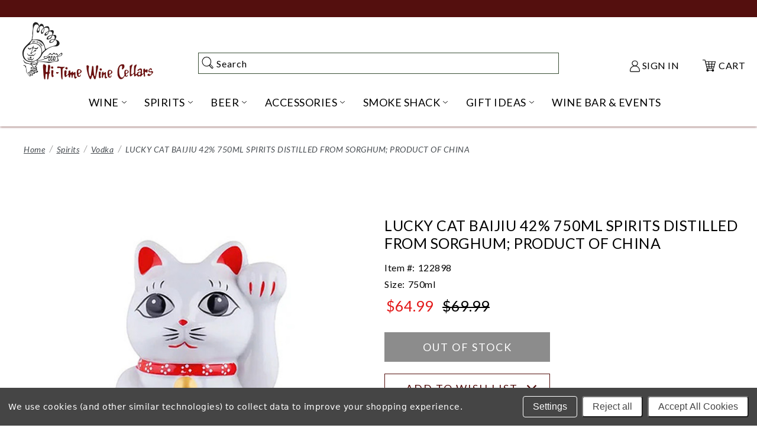

--- FILE ---
content_type: text/html; charset=UTF-8
request_url: https://www.hitimewine.net/lucky-cat-baijiu-42-750ml-spirits-distilled-from-sorghum-product-of-china-122898
body_size: 23323
content:



<!DOCTYPE html>
<html class="no-js" lang="en">
    <head>
        <script nonce="" src="https://js.klevu.com/core/v2/klevu.js"></script>
<script nonce="" src="https://js.klevu.com/theme/default/v2/quick-search.js"></script>

<!-- Start-Initialise Klevu for your store -->
<script nonce="" type="text/javascript">
    if (typeof klevu_lang === "undefined") {
        var klevu_lang = "en";
    }

    klevu.interactive(function () {
        
const searchBoxSelector = 'input[name="search_query"], input[data-klevu-quicksearch-input]';

// fix for localhost
if (window.location.hostname === 'localhost' || window.location.hostname === '127.0.0.1') {
    klevu.settings.url.protocol = 'https:';
}

// eslint-disable-next-line no-unused-vars
const options = {
    url: {
        landing: '/search.php', // BigCommerce Search Results Page
        queryParam: 'search_query', // BigCommerce Query Param
        search: `${klevu.settings.url.protocol}//eucs27v2.ksearchnet.com/cs/v2/search`, // Klevu APIv2 Search URL
    },
    search: {
        minChars: 0,
        searchBoxSelector: `${searchBoxSelector},.kuSearchInput`, // BigCommerce + Klevu Search Input
        apiKey: 'klevu-162759608541113995', // Klevu JS API Key
    },
    personalisation: false,
    dataProtection: {
        useConsent: true,
        consentState: false,
    },
    analytics: {
        apiKey: 'klevu-162759608541113995', // Klevu JS API Key
    },
    theme: {
        setTemplates: [
            {
                scope: 'landing',
                selector: '#hitimeLandingTemplateBase',
                name: 'klevuTemplateLanding',
            },
            {
                scope: 'landing',
                selector: '#klevuLandingTemplateContentBlock',
                name: 'contentBlock',
            },
            {
                scope: 'landing',
                selector: '#hitimeLandingTemplateFilters',
                name: 'filters',
            },
            {
                scope: 'landing',
                selector: '#hitimeFilterTagsTemplate',
                name: 'kuFilterTagsTemplate',
            },
            {
                scope: 'landing',
                selector: '#hitimeLandingTemplateNoResultFound',
                name: 'noResultsFoundLanding',
            },
            {
                scope: 'landing',
                selector: '#hitimeLandingTemplateResults',
                name: 'results',
            },
            {
                scope: 'landing',
                selector: '#hitimeLandingTemplateProductBlock',
                name: 'productBlock',
            },
            {
                scope: 'landing',
                selector: '#hitimeLandingPageProductAddToCart',
                name: 'landingPageProductAddToCart',
            },
            {
                scope: 'landing',
                selector: '#hitimeLandingTemplateTabResults',
                name: 'tab-results',
            },
        ],
        setHelpers: {
            all: {
                JSONStringify(str, replacer, indent, log) {
                    const stringified = JSON.stringify(str, replacer, indent);
                    if (log) {
                        console.log(stringified);
                    }
                    return stringified;
                },
            },
        },
    },
};

klevu.modifyRequest('landing,catnav', (data, scope) => {
    // Apply the selected facets from the current URL string
    klevu.search.modules.addFiltersToURL.base.getAndUpdateFilters(data, scope);
});

klevu.afterTemplateRender('landing,catnav', (data, scope) => {
    // Add selected facets to the URL string
    klevu.search.modules.addFiltersToURL.base.setFilters(data, scope);
});

(function addFiltersToURL(klevu) {
    klevu.extend(true, klevu.search.modules, {
        addFiltersToURL: {
            base: {
                setFilters(data, scope, queryId) {
                    let activeQueryId = klevu.getObjectPath(data, 'context.activeQueryId');
                    if (queryId && queryId.length) {
                        activeQueryId = queryId;
                    }
                    const filterQueryParam = `${activeQueryId}Filters`;
                    const activeQueryFilters = klevu.getObjectPath(data, `template.query.${activeQueryId}.filters`);
                    let filterValuesQueryParam = '';
                    if (activeQueryFilters) {
                        klevu.each(activeQueryFilters, (key, filter) => {
                            let selectedFilterKeyString = '';
                            const filterOptions = filter.options;
                            let selectedValues = '';
                            if (filterOptions && filterOptions.length) {
                                klevu.each(filterOptions, (key, option) => {
                                    if (option.selected === true) {
                                        if (selectedValues.length) {
                                            selectedValues += ',';
                                        }
                                        selectedValues += option.value;
                                    }
                                });
                            } else if (filter.type === 'SLIDER') {
                                const startValue = filter.start;
                                const endValue = filter.end;
                                const minValue = filter.min;
                                const maxValue = filter.max;
                                if (typeof startValue !== 'undefined' && startValue !== null && typeof endValue !== 'undefined' && endValue !== null) {
                                    if (Number(startValue) === Number(minValue) && Number(endValue) === Number(maxValue)) {} else {
                                        selectedValues = `${startValue}-${endValue}`;
                                    }
                                }
                            }
                            if (selectedValues.length) {
                                selectedFilterKeyString += `${filter.key}:${selectedValues}`;
                            }
                            if (selectedFilterKeyString.length) {
                                if (filterValuesQueryParam.length) {
                                    filterValuesQueryParam += ';';
                                }
                                filterValuesQueryParam += selectedFilterKeyString;
                            }
                        });
                    }
                    filterValuesQueryParam = encodeURIComponent(filterValuesQueryParam);
                    const searchPath = window.location.search;
                    let updatedPath = klevu.dom.helpers.updateQueryStringParameter(searchPath, filterQueryParam, filterValuesQueryParam);
                    if (!filterValuesQueryParam.length) {
                        updatedPath = updatedPath.replace(`&${filterQueryParam}=`, '');
                    }
                    if (typeof window.history !== 'undefined' && typeof window.history.replaceState !== 'undefined') {
                        window.history.replaceState({}, '', updatedPath);
                    } else {
                        console.log('This browser does not have the support of window.history or window.history.replaceState');
                    }
                },
                getAndUpdateFilters(data, scope, queryId) {
                    const hasAlreadyTriggered = klevu.getObjectPath(scope.kScope, 'element.kScope.getAndUpdateFiltersTriggered');
                    if (hasAlreadyTriggered === true) {
                        return;
                    }
                    let matchedQueryParamId = '',
                        matchedQueryParamValue = '';
                    const recordQueries = klevu.getObjectPath(data, 'request.current.recordQueries');
                    if (recordQueries && recordQueries.length) {
                        klevu.each(recordQueries, (key, query) => {
                            if (query.id) {
                                const filtersFromURL = klevu.dom.helpers.getQueryStringValue(`${query.id}Filters`);
                                if (filtersFromURL && filtersFromURL.length) {
                                    matchedQueryParamId = query.id;
                                    matchedQueryParamValue = filtersFromURL;
                                }
                            }
                        });
                    }
                    klevu.setObjectPath(scope.kScope, 'element.kScope.getAndUpdateFiltersTriggered', true);
                    let activeQueryId = klevu.getObjectPath(data, 'context.activeQueryId');
                    if (queryId && queryId.length) {
                        activeQueryId = queryId;
                    } else if (matchedQueryParamId.length && matchedQueryParamValue.length) {
                        activeQueryId = matchedQueryParamId;
                        const storage = klevu.getSetting(scope.kScope.settings, 'settings.storage');
                        if (storage.tabs) {
                            storage.tabs.setStorage('local');
                            storage.tabs.mergeFromGlobal();
                            storage.tabs.addElement('active', activeQueryId);
                            storage.tabs.mergeToGlobal();
                        }
                    }
                    const filterQueryParam = `${activeQueryId}Filters`;
                    const filtersFromURL = klevu.dom.helpers.getQueryStringValue(filterQueryParam);
                    if (filtersFromURL && filtersFromURL.length) {
                        const facets = filtersFromURL.split(';');
                        if (facets) {
                            klevu.each(facets, (key, facet) => {
                                const splitFacet = facet.split(':');
                                if (splitFacet.length) {
                                    const facetKey = splitFacet[0];
                                    const facetValues = splitFacet[1].split(',');
                                    const applyFilters = klevu.getObjectPath(data, `localOverrides.query.${activeQueryId}.filters.applyFilters.filters`);
                                    if (applyFilters && applyFilters.length) {
                                        let isExistingKey = false;
                                        klevu.each(applyFilters, (key, applyFilter) => {
                                            if (applyFilter.key === facetKey) {
                                                isExistingKey = true;
                                                klevu.each(facetValues, (key, facetValue) => {
                                                    let isFilterOptionMatched = false;
                                                    klevu.each(applyFilter.values, (key, value) => {
                                                        if (facetValue === value) {
                                                            isFilterOptionMatched = true;
                                                        }
                                                    });
                                                    if (!isFilterOptionMatched) {
                                                        applyFilter.values.push(facetValue);
                                                    }
                                                });
                                            }
                                        });
                                        if (!isExistingKey) {
                                            applyFilters.push({
                                                key: facetKey,
                                                values: facetValues,
                                            });
                                        }
                                    } else {
                                        klevu.setObjectPath(data, `localOverrides.query.${activeQueryId}.filters.applyFilters.filters`, [{
                                            key: facetKey,
                                            values: facetValues,
                                        }]);
                                    }
                                }
                            });
                        }
                    }
                },
            },
            build: true,
        },
    });
}(klevu));
        klevu(options);
    });
</script>
<!-- End-Initialise Klevu for your store -->
<!-- Start-Initialise Klevu add to cart -->
<script nonce="" type="text/javascript">
    function klevu_addtocart(id, url, qty) {
        if ('undefined' !== typeof klevu_customAddToCart) {
            klevu_customAddToCart(id, url, qty);
        } else {
            var urlProtocol = ("https:" === document.location.protocol ? "https://" : "http://");
            var bcUrl = urlProtocol + window.location.hostname + '/cart.php?action=add&product_id=' + id;
            window.location.assign(bcUrl);
        }
    }
</script>
<!-- End-Initialise Klevu add to cart -->
        <title>LUCKY CAT BAIJIU 42% 750ML SPIRITS DISTILLED FROM SORGHUM; PRODUCT OF CHINA</title>
        <link rel="dns-prefetch preconnect" href="https://cdn11.bigcommerce.com/s-k0y7xl9dpv" crossorigin>
        <meta property="product:price:amount" content="64.99" /><meta property="product:price:currency" content="USD" /><meta property="og:price:standard_amount" content="69.99" /><meta property="og:url" content="https://www.hitimewine.net/lucky-cat-baijiu-42-750ml-spirits-distilled-from-sorghum-product-of-china-122898" /><meta property="og:site_name" content="Hi-Time Wine Cellars" /><link rel='canonical' href='https://www.hitimewine.net/lucky-cat-baijiu-42-750ml-spirits-distilled-from-sorghum-product-of-china-122898' /><meta name='platform' content='bigcommerce.stencil' /><meta property="og:type" content="product" />
<meta property="og:image" content="https://cdn11.bigcommerce.com/s-k0y7xl9dpv/products/89130/images/47740/122898__39290.1677525059.386.513.jpg?c=1" />
<meta property="og:availability" content="oos" />
<meta property="pinterest:richpins" content="enabled" />
        
                 

        <link href="https://cdn11.bigcommerce.com/s-k0y7xl9dpv/product_images/Favicon.jpg?t=1599064589" rel="shortcut icon">
        <meta name="viewport" content="width=device-width, initial-scale=1">

        <script nonce="">
            document.documentElement.className = document.documentElement.className.replace('no-js', 'js');
        </script>

        <script nonce="">
    function browserSupportsAllFeatures() {
        return window.Promise
            && window.fetch
            && window.URL
            && window.URLSearchParams
            && window.WeakMap
            // object-fit support
            && ('objectFit' in document.documentElement.style);
    }

    function loadScript(src) {
        var js = document.createElement('script');
        js.src = src;
        js.onerror = function () {
            console.error('Failed to load polyfill script ' + src);
        };
        document.head.appendChild(js);
    }

    if (!browserSupportsAllFeatures()) {
        loadScript('https://cdn11.bigcommerce.com/s-k0y7xl9dpv/stencil/ac4ba1e0-b434-013e-49db-765aeb603615/e/53010ca0-da08-013e-a88a-12df8f8cb346/dist/theme-bundle.polyfills.js');
    }
</script>

        <script nonce="">
            window.lazySizesConfig = window.lazySizesConfig || {};
            window.lazySizesConfig.loadMode = 1;
            //add simple support for background images:
            document.addEventListener('lazybeforeunveil', function(e){
                var bg = e.target.getAttribute('data-bg');
                if(bg){
                    e.target.style.backgroundImage = 'url(' + bg + ')';
                }
            });
        </script>
        <script nonce="" async src="https://cdn11.bigcommerce.com/s-k0y7xl9dpv/stencil/ac4ba1e0-b434-013e-49db-765aeb603615/e/53010ca0-da08-013e-a88a-12df8f8cb346/dist/theme-bundle.head_async.js"></script>

        

        
<link
    rel="preload"
    href="https://fonts.googleapis.com/css2?family=Josefin+Sans:wght@500;600;700&amp;family=Lato:ital,wght@0,400;0,700;1,400;1,700&amp;display=swap"
    as="style"
    onload="this.onload=null;this.rel='stylesheet'"
>
<noscript>
    <link
        rel="stylesheet"
        href="https://fonts.googleapis.com/css2?family=Josefin+Sans:wght@500;600;700&amp;family=Lato:ital,wght@0,400;0,700;1,400;1,700&amp;display=swap"
        type="text/css"
    >
</noscript>

        <link data-stencil-stylesheet href="https://cdn11.bigcommerce.com/s-k0y7xl9dpv/stencil/ac4ba1e0-b434-013e-49db-765aeb603615/e/53010ca0-da08-013e-a88a-12df8f8cb346/css/theme-8df4fb00-e1d8-013e-f256-3a0b1bd4ec37.css" rel="stylesheet">

        <!-- Start Tracking Code for analytics_googleanalytics4 -->

<script data-cfasync="false" src="https://cdn11.bigcommerce.com/shared/js/google_analytics4_bodl_subscribers-358423becf5d870b8b603a81de597c10f6bc7699.js" integrity="sha256-gtOfJ3Avc1pEE/hx6SKj/96cca7JvfqllWA9FTQJyfI=" crossorigin="anonymous"></script>
<script data-cfasync="false">
  (function () {
    window.dataLayer = window.dataLayer || [];

    function gtag(){
        dataLayer.push(arguments);
    }

    function initGA4(event) {
         function setupGtag() {
            function configureGtag() {
                gtag('js', new Date());
                gtag('set', 'developer_id.dMjk3Nj', true);
                gtag('config', 'G-1XQG0BDK2M');
            }

            var script = document.createElement('script');

            script.src = 'https://www.googletagmanager.com/gtag/js?id=G-1XQG0BDK2M';
            script.async = true;
            script.onload = configureGtag;

            document.head.appendChild(script);
        }

        setupGtag();

        if (typeof subscribeOnBodlEvents === 'function') {
            subscribeOnBodlEvents('G-1XQG0BDK2M', true);
        }

        window.removeEventListener(event.type, initGA4);
    }

    gtag('consent', 'default', {"ad_storage":"denied","ad_user_data":"denied","ad_personalization":"denied","analytics_storage":"denied","functionality_storage":"denied"})
            

    var eventName = document.readyState === 'complete' ? 'consentScriptsLoaded' : 'DOMContentLoaded';
    window.addEventListener(eventName, initGA4, false);
  })()
</script>

<!-- End Tracking Code for analytics_googleanalytics4 -->

<!-- Start Tracking Code for analytics_siteverification -->

<meta name="google-site-verification" content="Ri9QZXdbMIu2C5TnyCstjb8k0s25-j8wZ5q25skHGfM" />

<!-- End Tracking Code for analytics_siteverification -->


<script type="text/javascript" src="https://checkout-sdk.bigcommerce.com/v1/loader.js" defer ></script>
<script src="https://www.google.com/recaptcha/api.js" async defer></script>
<script>window.consentManagerStoreConfig = function () { return {"storeName":"Hi-Time Wine Cellars","privacyPolicyUrl":"","writeKey":null,"improvedConsentManagerEnabled":true,"AlwaysIncludeScriptsWithConsentTag":true}; };</script>
<script type="text/javascript" src="https://cdn11.bigcommerce.com/shared/js/bodl-consent-32a446f5a681a22e8af09a4ab8f4e4b6deda6487.js" integrity="sha256-uitfaufFdsW9ELiQEkeOgsYedtr3BuhVvA4WaPhIZZY=" crossorigin="anonymous" defer></script>
<script type="text/javascript" src="https://cdn11.bigcommerce.com/shared/js/storefront/consent-manager-config-3013a89bb0485f417056882e3b5cf19e6588b7ba.js" defer></script>
<script type="text/javascript" src="https://cdn11.bigcommerce.com/shared/js/storefront/consent-manager-08633fe15aba542118c03f6d45457262fa9fac88.js" defer></script>
<script type="text/javascript">
var BCData = {"product_attributes":{"sku":"122898","upc":null,"mpn":null,"gtin":null,"weight":null,"base":true,"image":null,"price":{"without_tax":{"formatted":"$64.99","value":64.99,"currency":"USD"},"tax_label":"Tax","sale_price_without_tax":{"formatted":"$64.99","value":64.99,"currency":"USD"},"non_sale_price_without_tax":{"formatted":"$69.99","value":69.99,"currency":"USD"},"rrp_without_tax":{"formatted":"$69.99","value":69.99,"currency":"USD"},"saved":{"formatted":"$5.00","value":5,"currency":"USD"}},"stock":0,"instock":false,"stock_message":"Out of stock","purchasable":true,"purchasing_message":"The selected product combination is currently unavailable.","call_for_price_message":null}};
</script>
<!-- Hotjar Tracking Code for https://www.hitimewine.net -->
<script>
    (function(h,o,t,j,a,r){
        h.hj=h.hj||function(){(h.hj.q=h.hj.q||[]).push(arguments)};
        h._hjSettings={hjid:2265026,hjsv:6};
        a=o.getElementsByTagName('head')[0];
        r=o.createElement('script');r.async=1;
        r.src=t+h._hjSettings.hjid+j+h._hjSettings.hjsv;
        a.appendChild(r);
    })(window,document,'https://static.hotjar.com/c/hotjar-','.js?sv=');
</script><script>"use strict";var params=getParams();if(params.redirect&&params.id){params._ke&&setCookie("__kla_id",params._ke,900);var prevId=localStorage.getItem("prevCartId");params.id!==prevId&&(window.location.href=params.redirect)}function setCookie(e,a,r){var t="";if(r){var i=new Date;i.setTime(i.getTime()+24*r*60*60*1e3),t="; expires="+i.toUTCString()}document.cookie=e+"="+(a||"")+t+"; path=/"}function getParams(){var t={};window.location.href.replace(/[?&]+([^=&]+)=([^&]*)/gi,function(e,a,r){t[a]=decodeURIComponent(r)});return t}</script>
 <script data-cfasync="false" src="https://microapps.bigcommerce.com/bodl-events/1.9.4/index.js" integrity="sha256-Y0tDj1qsyiKBRibKllwV0ZJ1aFlGYaHHGl/oUFoXJ7Y=" nonce="" crossorigin="anonymous"></script>
 <script data-cfasync="false" nonce="">

 (function() {
    function decodeBase64(base64) {
       const text = atob(base64);
       const length = text.length;
       const bytes = new Uint8Array(length);
       for (let i = 0; i < length; i++) {
          bytes[i] = text.charCodeAt(i);
       }
       const decoder = new TextDecoder();
       return decoder.decode(bytes);
    }
    window.bodl = JSON.parse(decodeBase64("[base64]"));
 })()

 </script>

<script nonce="">
(function () {
    var xmlHttp = new XMLHttpRequest();

    xmlHttp.open('POST', 'https://bes.gcp.data.bigcommerce.com/nobot');
    xmlHttp.setRequestHeader('Content-Type', 'application/json');
    xmlHttp.send('{"store_id":"1001369792","timezone_offset":"-7.0","timestamp":"2026-02-03T07:06:28.94092800Z","visit_id":"1e2eae8f-2fde-49f8-9c45-894ba33dbfd9","channel_id":1}');
})();
</script>

            </head>
    <body>
        <a id="skip-to-main-content-link" class="is-srOnly skip-link" href="#MainContent">Skip to Main Content</a>
        <svg data-src="https://cdn11.bigcommerce.com/s-k0y7xl9dpv/stencil/ac4ba1e0-b434-013e-49db-765aeb603615/e/53010ca0-da08-013e-a88a-12df8f8cb346/img/icon-sprite.svg" class="icons-svg-sprite"></svg>

                <div class="off-canvas-wrap" data-offcanvas>
            <div class="inner-wrap">
                <header class="header " role="banner">
        <div class="promo-bar text-center" data-banner-location="top">
        <div class="promo-text">
            <div data-content-region="promo_bar--global"></div>
        </div>
    </div>
    <div class="header-main">
        <div class="wrapper">
            <div class="grid align-items-center">
                <div class="grid__item large-up--hide one-quarter">
                    <a class="left-off-canvas-toggle menu-icon menu-toggle">
                        <svg class="icon" aria-hidden="true"><use xlink:href="#icon-hamburger" /></svg>
                        <span class="is-srOnly">Menu</span>
                    </a>
                </div>

                <div class="grid__item large-up--one-quarter one-half logo-grid">
                    <div class="logo-wrap">
                        <div class="header-logo">
                            <a href="https://www.hitimewine.net/">
                <img class="header-logo-image-unknown-size desktop-logo medium-down--hide" src="https://cdn11.bigcommerce.com/s-k0y7xl9dpv/images/stencil/original/hi_time_logo_web_1615231481__35802.original.jpg" alt="" role="presentation">
                <img class="header-logo-image-unknown-size mobile-logo large-up--hide" src="https://cdn11.bigcommerce.com/s-k0y7xl9dpv/stencil/ac4ba1e0-b434-013e-49db-765aeb603615/e/53010ca0-da08-013e-a88a-12df8f8cb346/img/hi-time-word-logo.png" alt="" role="presentation">
                <span class="is-srOnly"></span>
</a>
                        </div>
                    </div>
                </div>

                <div class="grid__item large--five-twelfths xlarge-up--one-half medium-down--hide search-grid">
                    <div id="search" class="header-search" aria-hidden="true" tabindex="-1" data-prevent-quick-search-close>
                        <div class="dropdown-inner">
                            <form class="form" action="/search.php">
                                <div class="form-field">
                                    <label class="is-srOnly" for="search_query-dropdown">Search</label>
                                    <input class="form-input" name="search_query" id="search_query-dropdown" autocomplete="off" placeholder="Search">
                                </div>
                                <button type="submit">
                                    <span class="is-srOnly">Search</span>
                                    <svg class="icon"><use xlink:href="#icon-search" /></svg>
                                </button>

                            </form>
                        </div>
                    </div>
                </div>

                <div class="grid__item one-quarter text-right navUser-grid">
                    <div class="navUser-container">
                        <nav class="navUser">
    
    <ul class="navUser-section navUser-section--alt">
        <li class="navUser-item navUser-item--account medium-down--hide">
            <a class="navUser-action" href="/login.php">
                <svg class="icon"><use xlink:href="#icon-account" /></svg>
                <span>Sign in</span>
            </a>
        </li>
        <li class="navUser-item navUser-item--search large-up--hide">
            <a class="navUser-action navUser-action--quickSearch menu-toggle" href="#" data-search="quickSearch">
                <span class="is-srOnly">Search</span>
                <svg class="icon"><use xlink:href="#icon-search" /></svg>
            </a>
        </li>
        <li class="navUser-item navUser-item--cart">
            <a
                class="navUser-action"
                data-cart-preview
                data-dropdown="cart-preview-dropdown"
                data-options="align:right"
                href="/cart.php">
                <svg class="icon"><use xlink:href="#icon-cart" /></svg>
                <span class="countPill cart-quantity">0</span>
                <span class="navUser-item-cartLabel">Cart</span>
            </a>
            <div
                class="dropdown-menu"
                id="cart-preview-dropdown"
                data-dropdown-content
                aria-autoclose="false"
                aria-hidden="true">
            </div>
        </li>
    </ul>
</nav>
                    </div>
                </div>
            </div>

            <div class="grid">
                <div class="grid__item text-center medium-down--hide">
                    <div class="navPages-container" id="menu" data-menu>
                        <nav class="navPages menuNav">
    <ul class="navPages-list">




                        <li class="navPages-item navPage-item--mega has-hover">
        <div class="link-button-holder">
    <a href="/wine/" class="navPages-action has-subMenu top-level-link"
            data-collapsible="navPages-wine"
            data-collapsible-disabled-breakpoint="medium"
            aria-controls="navPages-wine"
            aria-expanded="false"
        >
        <span class="link-text-wrap">Wine</span>
    </a>
                     <button type="button" class="button button--unstyled button-open-submenu" data-open-submenu>
                        <span class="is-srOnly">Open Wine Submenu</span>
                        <svg class="icon icon-dropdown" focusable="false"><use xlink:href="#icon-dropdown"></use></svg>
                    </button>
</div>
        <div class="navPage-subMenu navPage-megaMenu" id="navPages-wine" aria-hidden="true" tabindex="-1">
            <div class="wrapper">
                <ul class="navPage-subMenu-list navPage-subMenu-list--mega navPage-subMenu-list--mega-standard justify-menu">
                                    
<li class="navPages-item navPage-item--heading navPage-subMenu-item">
        <a href="https://www.hitimewine.net/wine/american-wine/" class="navPages-action has-subMenu navPage-subMenu-action">
        American Wine
    </a>

			
    <ul class="navPage-subMenu-list two-columns">
                    <li class="navPages-item navPage-subMenu-item">
        <a href="https://www.hitimewine.net/wine/american-wine/american-sparkling/" class="navPages-action  navPage-subMenu-action">
        American Sparkling
    </a>
</li>
                    <li class="navPages-item navPage-subMenu-item">
        <a href="https://www.hitimewine.net/wine/american-wine/cabernet-sauvignon/" class="navPages-action  navPage-subMenu-action">
        Cabernet Sauvignon
    </a>
</li>
                    <li class="navPages-item navPage-subMenu-item">
        <a href="https://www.hitimewine.net/wine/american-wine/cal-alsace/" class="navPages-action  navPage-subMenu-action">
        Cal-Alsace
    </a>
</li>
                    <li class="navPages-item navPage-subMenu-item">
        <a href="https://www.hitimewine.net/wine/american-wine/cal-italy/" class="navPages-action  navPage-subMenu-action">
        Cal-Italy
    </a>
</li>
                    <li class="navPages-item navPage-subMenu-item">
        <a href="https://www.hitimewine.net/wine/american-wine/chardonnay/" class="navPages-action  navPage-subMenu-action">
        Chardonnay
    </a>
</li>
                    <li class="navPages-item navPage-subMenu-item">
        <a href="https://www.hitimewine.net/wine/american-wine/dessert-wines/" class="navPages-action  navPage-subMenu-action">
        Dessert Wines
    </a>
</li>
                    <li class="navPages-item navPage-subMenu-item">
        <a href="https://www.hitimewine.net/wine/american-wine/merlot/" class="navPages-action  navPage-subMenu-action">
        Merlot
    </a>
</li>
                    <li class="navPages-item navPage-subMenu-item">
        <a href="https://www.hitimewine.net/wine/american-wine/non-alcoholic/" class="navPages-action  navPage-subMenu-action">
        Non-Alcoholic
    </a>
</li>
                    <li class="navPages-item navPage-subMenu-item">
        <a href="https://www.hitimewine.net/wine/american-wine/pinot-noir/" class="navPages-action  navPage-subMenu-action">
        Pinot Noir
    </a>
</li>
                    <li class="navPages-item navPage-subMenu-item">
        <a href="https://www.hitimewine.net/rose/" class="navPages-action  navPage-subMenu-action">
        Rose
    </a>
</li>
                    <li class="navPages-item navPage-subMenu-item">
        <a href="https://www.hitimewine.net/wine/american-wine/sauvignon-blanc/" class="navPages-action  navPage-subMenu-action">
        Sauvignon Blanc
    </a>
</li>
                    <li class="navPages-item navPage-subMenu-item">
        <a href="https://www.hitimewine.net/wine/american-wine/syrah-grenache-viognier-etc/" class="navPages-action  navPage-subMenu-action">
        Syrah, Grenache, Viognier, Etc
    </a>
</li>
                    <li class="navPages-item navPage-subMenu-item">
        <a href="https://www.hitimewine.net/wine/american-wine/zinfandel/" class="navPages-action  navPage-subMenu-action">
        Zinfandel
    </a>
</li>
    </ul>


</li>
                                    
<li class="navPages-item navPage-item--heading navPage-subMenu-item">
        <a href="https://www.hitimewine.net/wine/french-wine/" class="navPages-action has-subMenu navPage-subMenu-action">
        French Wine
    </a>

			
    <ul class="navPage-subMenu-list two-columns">
                    <li class="navPages-item navPage-subMenu-item">
        <a href="https://www.hitimewine.net/wine/french-wine/alsatian-wines/" class="navPages-action  navPage-subMenu-action">
        Alsatian Wines
    </a>
</li>
                    <li class="navPages-item navPage-subMenu-item">
        <a href="https://www.hitimewine.net/wine/french-wine/beaujolais-cru/" class="navPages-action  navPage-subMenu-action">
        Beaujolais/Cru
    </a>
</li>
                    <li class="navPages-item navPage-subMenu-item">
        <a href="https://www.hitimewine.net/wine/french-wine/bordeaux/" class="navPages-action  navPage-subMenu-action">
        Bordeaux
    </a>
</li>
                    <li class="navPages-item navPage-subMenu-item">
        <a href="https://www.hitimewine.net/wine/french-wine/bordeaux-white-sauternes/" class="navPages-action  navPage-subMenu-action">
        Bordeaux-White/Sauternes
    </a>
</li>
                    <li class="navPages-item navPage-subMenu-item">
        <a href="https://www.hitimewine.net/wine/french-wine/burgundy/" class="navPages-action  navPage-subMenu-action">
        Burgundy
    </a>
</li>
                    <li class="navPages-item navPage-subMenu-item">
        <a href="https://www.hitimewine.net/wine/french-wine/white-burgundy/" class="navPages-action  navPage-subMenu-action">
        White Burgundy
    </a>
</li>
                    <li class="navPages-item navPage-subMenu-item">
        <a href="https://www.hitimewine.net/wine/french-wine/champagne/" class="navPages-action  navPage-subMenu-action">
        Champagne
    </a>
</li>
                    <li class="navPages-item navPage-subMenu-item">
        <a href="https://www.hitimewine.net/wine/french-wine/jura/" class="navPages-action  navPage-subMenu-action">
        Jura
    </a>
</li>
                    <li class="navPages-item navPage-subMenu-item">
        <a href="https://www.hitimewine.net/wine/french-wine/loire-valley/" class="navPages-action  navPage-subMenu-action">
        Loire Valley
    </a>
</li>
                    <li class="navPages-item navPage-subMenu-item">
        <a href="https://www.hitimewine.net/wine/french-wine/rhone-red/" class="navPages-action  navPage-subMenu-action">
        Rhone-Red
    </a>
</li>
                    <li class="navPages-item navPage-subMenu-item">
        <a href="https://www.hitimewine.net/wine/french-wine/rhone-white/" class="navPages-action  navPage-subMenu-action">
        Rhone-White
    </a>
</li>
                    <li class="navPages-item navPage-subMenu-item">
        <a href="https://www.hitimewine.net/wine/french-wine/rose/" class="navPages-action  navPage-subMenu-action">
        Rose
    </a>
</li>
                    <li class="navPages-item navPage-subMenu-item">
        <a href="https://www.hitimewine.net/wine/french-wine/sud/" class="navPages-action  navPage-subMenu-action">
        Sud
    </a>
</li>
    </ul>


</li>
                                    
<li class="navPages-item navPage-item--heading navPage-subMenu-item">
        <a href="https://www.hitimewine.net/wine/world-wine/" class="navPages-action has-subMenu navPage-subMenu-action">
        World Wine
    </a>

			
    <ul class="navPage-subMenu-list two-columns">
                    <li class="navPages-item navPage-subMenu-item">
        <a href="https://www.hitimewine.net/wine/world-wine/argentina/" class="navPages-action  navPage-subMenu-action">
        Argentina
    </a>
</li>
                    <li class="navPages-item navPage-subMenu-item">
        <a href="https://www.hitimewine.net/wine/world-wine/australia/" class="navPages-action  navPage-subMenu-action">
        Australia
    </a>
</li>
                    <li class="navPages-item navPage-subMenu-item">
        <a href="https://www.hitimewine.net/wine/world-wine/austria/" class="navPages-action  navPage-subMenu-action">
        Austria
    </a>
</li>
                    <li class="navPages-item navPage-subMenu-item">
        <a href="https://www.hitimewine.net/wine/world-wine/chile/" class="navPages-action  navPage-subMenu-action">
        Chile
    </a>
</li>
                    <li class="navPages-item navPage-subMenu-item">
        <a href="https://www.hitimewine.net/wine/world-wine/germany/" class="navPages-action  navPage-subMenu-action">
        Germany
    </a>
</li>
                    <li class="navPages-item navPage-subMenu-item">
        <a href="https://www.hitimewine.net/wine/world-wine/greece/" class="navPages-action  navPage-subMenu-action">
        Greece
    </a>
</li>
                    <li class="navPages-item navPage-subMenu-item">
        <a href="https://www.hitimewine.net/wine/world-wine/hungary/" class="navPages-action  navPage-subMenu-action">
        Hungary
    </a>
</li>
                    <li class="navPages-item navPage-subMenu-item">
        <a href="https://www.hitimewine.net/wine/world-wine/italy/" class="navPages-action  navPage-subMenu-action">
        Italy
    </a>
</li>
                    <li class="navPages-item navPage-subMenu-item">
        <a href="https://www.hitimewine.net/wine/world-wine/kosher/" class="navPages-action  navPage-subMenu-action">
        Kosher
    </a>
</li>
                    <li class="navPages-item navPage-subMenu-item">
        <a href="https://www.hitimewine.net/wine/world-wine/new-zealand/" class="navPages-action  navPage-subMenu-action">
        New Zealand
    </a>
</li>
                    <li class="navPages-item navPage-subMenu-item">
        <a href="https://www.hitimewine.net/wine/world-wine/non-alcoholic/" class="navPages-action  navPage-subMenu-action">
        Non-Alcoholic
    </a>
</li>
                    <li class="navPages-item navPage-subMenu-item">
        <a href="https://www.hitimewine.net/wine/world-wine/other-imports/" class="navPages-action  navPage-subMenu-action">
        Other Imports
    </a>
</li>
                    <li class="navPages-item navPage-subMenu-item">
        <a href="https://www.hitimewine.net/wine/world-wine/other-sparkling/" class="navPages-action  navPage-subMenu-action">
        Other Sparkling
    </a>
</li>
                    <li class="navPages-item navPage-subMenu-item">
        <a href="https://www.hitimewine.net/wine/world-wine/port/" class="navPages-action  navPage-subMenu-action">
        Port
    </a>
</li>
                    <li class="navPages-item navPage-subMenu-item">
        <a href="https://www.hitimewine.net/wine/world-wine/portugal/" class="navPages-action  navPage-subMenu-action">
        Portugal
    </a>
</li>
                    <li class="navPages-item navPage-subMenu-item">
        <a href="https://www.hitimewine.net/wine/world-wine/sake/" class="navPages-action  navPage-subMenu-action">
        Sake
    </a>
</li>
                    <li class="navPages-item navPage-subMenu-item">
        <a href="https://www.hitimewine.net/wine/world-wine/sherry-madeira-rancio/" class="navPages-action  navPage-subMenu-action">
        Sherry/Madeira/Rancio
    </a>
</li>
                    <li class="navPages-item navPage-subMenu-item">
        <a href="https://www.hitimewine.net/wine/world-wine/south-africa/" class="navPages-action  navPage-subMenu-action">
        South Africa
    </a>
</li>
                    <li class="navPages-item navPage-subMenu-item">
        <a href="https://www.hitimewine.net/wine/world-wine/spain/" class="navPages-action  navPage-subMenu-action">
        Spain
    </a>
</li>
                    <li class="navPages-item navPage-subMenu-item">
        <a href="https://www.hitimewine.net/wine/world-wine/switzerland/" class="navPages-action  navPage-subMenu-action">
        Switzerland
    </a>
</li>
                    <li class="navPages-item navPage-subMenu-item">
        <a href="https://www.hitimewine.net/wine/world-wine/uruguay/" class="navPages-action  navPage-subMenu-action">
        Uruguay
    </a>
</li>
    </ul>


</li>
                                    <li class="menu-category-image wine">
    <img class="lazyload" src="https://cdn11.bigcommerce.com/s-k0y7xl9dpv/stencil/ac4ba1e0-b434-013e-49db-765aeb603615/e/53010ca0-da08-013e-a88a-12df8f8cb346/img/loading.svg" data-src="https://cdn11.bigcommerce.com/s-k0y7xl9dpv/stencil/ac4ba1e0-b434-013e-49db-765aeb603615/e/53010ca0-da08-013e-a88a-12df8f8cb346/img/menu-images/menu-wine.jpg" alt="Wine">
</li>

                </ul>
            </div>
        </div>
    </li>
                <li class="navPages-item navPage-item--mega has-hover">
        <div class="link-button-holder">
    <a href="/spirits/" class="navPages-action has-subMenu top-level-link"
            data-collapsible="navPages-spirits"
            data-collapsible-disabled-breakpoint="medium"
            aria-controls="navPages-spirits"
            aria-expanded="false"
        >
        <span class="link-text-wrap">Spirits</span>
    </a>
                     <button type="button" class="button button--unstyled button-open-submenu" data-open-submenu>
                        <span class="is-srOnly">Open Spirits Submenu</span>
                        <svg class="icon icon-dropdown" focusable="false"><use xlink:href="#icon-dropdown"></use></svg>
                    </button>
</div>
        <div class="navPage-subMenu navPage-megaMenu" id="navPages-spirits" aria-hidden="true" tabindex="-1">
            <div class="wrapper eight-columns">
                <ul class="navPage-subMenu-list navPage-subMenu-list--mega navPage-subMenu-list--mega-standard">
                            <li class="navPages-item navPage-item--heading navPage-subMenu-item">
        <a href="/spirits/" class="navPages-action has-subMenu navPage-subMenu-action">
        Spirits
    </a>

					
    <ul class="navPage-subMenu-list">
                    <li class="navPages-item navPage-subMenu-item">
        <a href="https://www.hitimewine.net/spirits/50ml/" class="navPages-action  navPage-subMenu-action">
        50 ML
    </a>
</li>
                    <li class="navPages-item navPage-subMenu-item">
        <a href="https://www.hitimewine.net/spirits/brandy/" class="navPages-action  navPage-subMenu-action">
        Brandy
    </a>
</li>
                    <li class="navPages-item navPage-subMenu-item">
        <a href="https://www.hitimewine.net/spirits/cordials/" class="navPages-action  navPage-subMenu-action">
        Cordials
    </a>
</li>
                    <li class="navPages-item navPage-subMenu-item">
        <a href="https://www.hitimewine.net/spirits/gin/" class="navPages-action  navPage-subMenu-action">
        Gin
    </a>
</li>
                    <li class="navPages-item navPage-subMenu-item">
        <a href="https://www.hitimewine.net/soda-mixers/mixers/" class="navPages-action  navPage-subMenu-action">
        Mixers
    </a>
</li>
                    <li class="navPages-item navPage-subMenu-item">
        <a href="https://www.hitimewine.net/spirits/non-alcoholic/" class="navPages-action  navPage-subMenu-action">
        Non-Alcoholic
    </a>
</li>
                    <li class="navPages-item navPage-subMenu-item">
        <a href="https://www.hitimewine.net/spirits/rum/" class="navPages-action  navPage-subMenu-action">
        Rum
    </a>
</li>
                    <li class="navPages-item navPage-subMenu-item">
        <a href="https://www.hitimewine.net/spirits/scotch/" class="navPages-action  navPage-subMenu-action">
        Scotch
    </a>
</li>
                    <li class="navPages-item navPage-subMenu-item">
        <a href="https://www.hitimewine.net/spirits/tequila/" class="navPages-action  navPage-subMenu-action">
        Tequila
    </a>
</li>
                    <li class="navPages-item navPage-subMenu-item">
        <a href="https://www.hitimewine.net/Vermouth" class="navPages-action  navPage-subMenu-action">
        Vermouth
    </a>
</li>
                    <li class="navPages-item navPage-subMenu-item">
        <a href="https://www.hitimewine.net/spirits/vodka/" class="navPages-action  navPage-subMenu-action">
        Vodka
    </a>
</li>
                    <li class="navPages-item navPage-subMenu-item">
        <a href="https://www.hitimewine.net/spirits/whiskey/" class="navPages-action  navPage-subMenu-action">
        Whiskey
    </a>
</li>
                    <li class="navPages-item navPage-subMenu-item">
        <a href="https://www.hitimewine.net/spirits/ready-to-drink/" class="navPages-action  navPage-subMenu-action">
        Ready to Drink
    </a>
</li>
    </ul>


					
    <ul class="navPage-subMenu-list">
    </ul>


					
    <ul class="navPage-subMenu-list">
    </ul>



</li>


                                <li class="menu-category-image spirits">
    <img class="lazyload" src="https://cdn11.bigcommerce.com/s-k0y7xl9dpv/stencil/ac4ba1e0-b434-013e-49db-765aeb603615/e/53010ca0-da08-013e-a88a-12df8f8cb346/img/loading.svg" data-src="https://cdn11.bigcommerce.com/s-k0y7xl9dpv/stencil/ac4ba1e0-b434-013e-49db-765aeb603615/e/53010ca0-da08-013e-a88a-12df8f8cb346/img/menu-images/menu-spirits.jpg" alt="Spirits">
</li>

                </ul>
            </div>
        </div>
    </li>
                <li class="navPages-item navPage-item--mega has-hover">
        <div class="link-button-holder">
    <a href="/beer/" class="navPages-action has-subMenu top-level-link"
            data-collapsible="navPages-beer"
            data-collapsible-disabled-breakpoint="medium"
            aria-controls="navPages-beer"
            aria-expanded="false"
        >
        <span class="link-text-wrap">Beer</span>
    </a>
                     <button type="button" class="button button--unstyled button-open-submenu" data-open-submenu>
                        <span class="is-srOnly">Open Beer Submenu</span>
                        <svg class="icon icon-dropdown" focusable="false"><use xlink:href="#icon-dropdown"></use></svg>
                    </button>
</div>
        <div class="navPage-subMenu navPage-megaMenu" id="navPages-beer" aria-hidden="true" tabindex="-1">
            <div class="wrapper eight-columns">
                <ul class="navPage-subMenu-list navPage-subMenu-list--mega navPage-subMenu-list--mega-standard">
                            <li class="navPages-item navPage-item--heading navPage-subMenu-item">
        <a href="/beer/" class="navPages-action has-subMenu navPage-subMenu-action">
        Beer
    </a>

					
    <ul class="navPage-subMenu-list">
                    <li class="navPages-item navPage-subMenu-item">
        <a href="https://www.hitimewine.net/beer/beer-glasses/" class="navPages-action  navPage-subMenu-action">
        Beer Glasses
    </a>
</li>
                    <li class="navPages-item navPage-subMenu-item">
        <a href="https://www.hitimewine.net/beer/beer-accessories/" class="navPages-action  navPage-subMenu-action">
        Beer Accessories
    </a>
</li>
                    <li class="navPages-item navPage-subMenu-item">
        <a href="https://www.hitimewine.net/beer/cider/" class="navPages-action  navPage-subMenu-action">
        Cider
    </a>
</li>
                    <li class="navPages-item navPage-subMenu-item">
        <a href="https://www.hitimewine.net/craft-beer/" class="navPages-action  navPage-subMenu-action">
        Craft
    </a>
</li>
                    <li class="navPages-item navPage-subMenu-item">
        <a href="https://www.hitimewine.net/beer/domestic-beer/" class="navPages-action  navPage-subMenu-action">
        Domestic Beer
    </a>
</li>
                    <li class="navPages-item navPage-subMenu-item">
        <a href="https://www.hitimewine.net/beer/gluten-free/" class="navPages-action  navPage-subMenu-action">
        Gluten-free
    </a>
</li>
                    <li class="navPages-item navPage-subMenu-item">
        <a href="https://www.hitimewine.net/beer/imported-beer/" class="navPages-action  navPage-subMenu-action">
        Imported Beer
    </a>
</li>
                    <li class="navPages-item navPage-subMenu-item">
        <a href="https://www.hitimewine.net/beer/keg-system-equipment/" class="navPages-action  navPage-subMenu-action">
        Keg System Equipment
    </a>
</li>
                    <li class="navPages-item navPage-subMenu-item">
        <a href="https://www.hitimewine.net/beer/kombucha/" class="navPages-action  navPage-subMenu-action">
        Kombucha
    </a>
</li>
                    <li class="navPages-item navPage-subMenu-item">
        <a href="https://www.hitimewine.net/beer/mead/" class="navPages-action  navPage-subMenu-action">
        Mead
    </a>
</li>
                    <li class="navPages-item navPage-subMenu-item">
        <a href="https://www.hitimewine.net/beer/non-alcoholic/" class="navPages-action  navPage-subMenu-action">
        Non-Alcoholic
    </a>
</li>
                    <li class="navPages-item navPage-subMenu-item">
        <a href="https://www.hitimewine.net/beer/seltzer/" class="navPages-action  navPage-subMenu-action">
        Seltzer
    </a>
</li>
                    <li class="navPages-item navPage-subMenu-item">
        <a href="https://www.hitimewine.net/beer/sours/" class="navPages-action  navPage-subMenu-action">
        Sours
    </a>
</li>
    </ul>



</li>


                                <li class="menu-category-image beer">
    <img class="lazyload" src="https://cdn11.bigcommerce.com/s-k0y7xl9dpv/stencil/ac4ba1e0-b434-013e-49db-765aeb603615/e/53010ca0-da08-013e-a88a-12df8f8cb346/img/loading.svg" data-src="https://cdn11.bigcommerce.com/s-k0y7xl9dpv/stencil/ac4ba1e0-b434-013e-49db-765aeb603615/e/53010ca0-da08-013e-a88a-12df8f8cb346/img/menu-images/menu-beer.jpg" alt="Beer">
</li>

                </ul>
            </div>
        </div>
    </li>
                <li class="navPages-item navPage-item--mega has-hover">
        <div class="link-button-holder">
    <a href="/accessories/" class="navPages-action has-subMenu top-level-link"
            data-collapsible="navPages-accessories"
            data-collapsible-disabled-breakpoint="medium"
            aria-controls="navPages-accessories"
            aria-expanded="false"
        >
        <span class="link-text-wrap">Accessories</span>
    </a>
                     <button type="button" class="button button--unstyled button-open-submenu" data-open-submenu>
                        <span class="is-srOnly">Open Accessories Submenu</span>
                        <svg class="icon icon-dropdown" focusable="false"><use xlink:href="#icon-dropdown"></use></svg>
                    </button>
</div>
        <div class="navPage-subMenu navPage-megaMenu" id="navPages-accessories" aria-hidden="true" tabindex="-1">
            <div class="wrapper eight-columns">
                <ul class="navPage-subMenu-list navPage-subMenu-list--mega navPage-subMenu-list--mega-standard">
                            <li class="navPages-item navPage-item--heading navPage-subMenu-item">
        <a href="/accessories/" class="navPages-action has-subMenu navPage-subMenu-action">
        Accessories
    </a>

					
    <ul class="navPage-subMenu-list">
                    <li class="navPages-item navPage-subMenu-item">
        <a href="https://www.hitimewine.net/accessories/bar-accessories/" class="navPages-action  navPage-subMenu-action">
        Bar Accessories
    </a>
</li>
                    <li class="navPages-item navPage-subMenu-item">
        <a href="https://www.hitimewine.net/accessories/tableware/" class="navPages-action  navPage-subMenu-action">
        Tableware
    </a>
</li>
                    <li class="navPages-item navPage-subMenu-item">
        <a href="https://www.hitimewine.net/accessories/wine-accessories/" class="navPages-action  navPage-subMenu-action">
        Wine Accessories
    </a>
</li>
                    <li class="navPages-item navPage-subMenu-item">
        <a href="https://www.hitimewine.net/accessories/wine-openers/" class="navPages-action  navPage-subMenu-action">
        Wine Openers
    </a>
</li>
                    <li class="navPages-item navPage-subMenu-item">
        <a href="https://www.hitimewine.net/accessories/wine-totes-bags/" class="navPages-action  navPage-subMenu-action">
        Wine Totes &amp; Bags
    </a>
</li>
                    <li class="navPages-item navPage-subMenu-item">
        <a href="https://www.hitimewine.net/accessories/decanters/" class="navPages-action  navPage-subMenu-action">
        Decanters
    </a>
</li>
                    <li class="navPages-item navPage-subMenu-item">
        <a href="https://www.hitimewine.net/accessories/flasks/" class="navPages-action  navPage-subMenu-action">
        Flasks
    </a>
</li>
                    <li class="navPages-item navPage-subMenu-item">
        <a href="https://www.hitimewine.net/accessories/misc/" class="navPages-action  navPage-subMenu-action">
        Misc
    </a>
</li>
                    <li class="navPages-item navPage-subMenu-item">
        <a href="https://www.hitimewine.net/accessories/mixology/" class="navPages-action  navPage-subMenu-action">
        Mixology
    </a>
</li>
                    <li class="navPages-item navPage-subMenu-item">
        <a href="https://www.hitimewine.net/accessories/stemware/" class="navPages-action  navPage-subMenu-action">
        Stemware
    </a>
</li>
    </ul>



</li>


                                <li class="menu-category-image accessories">
    <img class="lazyload" src="https://cdn11.bigcommerce.com/s-k0y7xl9dpv/stencil/ac4ba1e0-b434-013e-49db-765aeb603615/e/53010ca0-da08-013e-a88a-12df8f8cb346/img/loading.svg" data-src="https://cdn11.bigcommerce.com/s-k0y7xl9dpv/stencil/ac4ba1e0-b434-013e-49db-765aeb603615/e/53010ca0-da08-013e-a88a-12df8f8cb346/img/menu-images/menu-accessories.jpg" alt="Accessories">
</li>

                </ul>
            </div>
        </div>
    </li>
                <li class="navPages-item navPage-item--mega has-hover">
        <div class="link-button-holder">
    <a href="/smoke-shack/" class="navPages-action has-subMenu top-level-link"
            data-collapsible="navPages-smoke-shack"
            data-collapsible-disabled-breakpoint="medium"
            aria-controls="navPages-smoke-shack"
            aria-expanded="false"
        >
        <span class="link-text-wrap">Smoke Shack</span>
    </a>
                     <button type="button" class="button button--unstyled button-open-submenu" data-open-submenu>
                        <span class="is-srOnly">Open Smoke Shack Submenu</span>
                        <svg class="icon icon-dropdown" focusable="false"><use xlink:href="#icon-dropdown"></use></svg>
                    </button>
</div>
        <div class="navPage-subMenu navPage-megaMenu" id="navPages-smoke-shack" aria-hidden="true" tabindex="-1">
            <div class="wrapper eight-columns">
                <ul class="navPage-subMenu-list navPage-subMenu-list--mega navPage-subMenu-list--mega-standard">
                            <li class="navPages-item navPage-item--heading navPage-subMenu-item">
        <a href="/smoke-shack/" class="navPages-action has-subMenu navPage-subMenu-action">
        Smoke Shack
    </a>

					
    <ul class="navPage-subMenu-list">
                    <li class="navPages-item navPage-subMenu-item">
        <a href="https://www.hitimewine.net/smoke-shack/accessories/" class="navPages-action  navPage-subMenu-action">
        Accessories
    </a>
</li>
                    <li class="navPages-item navPage-subMenu-item">
        <a href="https://www.hitimewine.net/smoke-shack/ashtrays/" class="navPages-action  navPage-subMenu-action">
        Ashtrays
    </a>
</li>
                    <li class="navPages-item navPage-subMenu-item">
        <a href="https://www.hitimewine.net/smoke-shack/cigars/" class="navPages-action  navPage-subMenu-action">
        Cigars
    </a>
</li>
                    <li class="navPages-item navPage-subMenu-item">
        <a href="https://www.hitimewine.net/smoke-shack/cutters/" class="navPages-action  navPage-subMenu-action">
        Cutters
    </a>
</li>
                    <li class="navPages-item navPage-subMenu-item">
        <a href="https://www.hitimewine.net/smoke-shack/humidors/" class="navPages-action  navPage-subMenu-action">
        Humidors
    </a>
</li>
                    <li class="navPages-item navPage-subMenu-item">
        <a href="https://www.hitimewine.net/smoke-shack/lighters/" class="navPages-action  navPage-subMenu-action">
        Lighters
    </a>
</li>
                    <li class="navPages-item navPage-subMenu-item">
        <a href="https://www.hitimewine.net/smoke-shack/pipes/" class="navPages-action  navPage-subMenu-action">
        Pipes
    </a>
</li>
    </ul>



</li>


                                <li class="menu-category-image smoke-shack">
    <img class="lazyload" src="https://cdn11.bigcommerce.com/s-k0y7xl9dpv/stencil/ac4ba1e0-b434-013e-49db-765aeb603615/e/53010ca0-da08-013e-a88a-12df8f8cb346/img/loading.svg" data-src="https://cdn11.bigcommerce.com/s-k0y7xl9dpv/stencil/ac4ba1e0-b434-013e-49db-765aeb603615/e/53010ca0-da08-013e-a88a-12df8f8cb346/img/menu-images/menu-smoke-shack.jpg" alt="Smoke Shack">
</li>

                </ul>
            </div>
        </div>
    </li>
                <li class="navPages-item navPage-item--mega has-hover">
        <div class="link-button-holder">
    <a href="/gift-ideas/" class="navPages-action has-subMenu top-level-link"
            data-collapsible="navPages-gift-ideas"
            data-collapsible-disabled-breakpoint="medium"
            aria-controls="navPages-gift-ideas"
            aria-expanded="false"
        >
        <span class="link-text-wrap">Gift Ideas</span>
    </a>
                     <button type="button" class="button button--unstyled button-open-submenu" data-open-submenu>
                        <span class="is-srOnly">Open Gift Ideas Submenu</span>
                        <svg class="icon icon-dropdown" focusable="false"><use xlink:href="#icon-dropdown"></use></svg>
                    </button>
</div>
        <div class="navPage-subMenu navPage-megaMenu" id="navPages-gift-ideas" aria-hidden="true" tabindex="-1">
            <div class="wrapper eight-columns">
                <ul class="navPage-subMenu-list navPage-subMenu-list--mega navPage-subMenu-list--mega-standard">
                            <li class="navPages-item navPage-item--heading navPage-subMenu-item">
        <a href="/gift-ideas/" class="navPages-action has-subMenu navPage-subMenu-action">
        Gift Ideas
    </a>

					
    <ul class="navPage-subMenu-list">
                    <li class="navPages-item navPage-subMenu-item">
        <a href="https://www.hitimewine.net/gift-baskets/beer-baskets/" class="navPages-action  navPage-subMenu-action">
        Beer Baskets
    </a>
</li>
                    <li class="navPages-item navPage-subMenu-item">
        <a href="https://www.hitimewine.net/gift-baskets/spirit-baskets/" class="navPages-action  navPage-subMenu-action">
        Spirit Baskets
    </a>
</li>
                    <li class="navPages-item navPage-subMenu-item">
        <a href="https://www.hitimewine.net/gift-baskets/wine-baskets/" class="navPages-action  navPage-subMenu-action">
        Wine Baskets
    </a>
</li>
                    <li class="navPages-item navPage-subMenu-item">
        <a href="https://www.hitimewine.net/gift-ideas/custom-gift-baskets/" class="navPages-action  navPage-subMenu-action">
        Custom Baskets
    </a>
</li>
                    <li class="navPages-item navPage-subMenu-item">
        <a href="/gift-ideas/gift-cards/" class="navPages-action  navPage-subMenu-action">
        Gift Cards
    </a>
</li>
    </ul>



</li>


                                <li class="menu-category-image gift-ideas">
    <img class="lazyload" src="https://cdn11.bigcommerce.com/s-k0y7xl9dpv/stencil/ac4ba1e0-b434-013e-49db-765aeb603615/e/53010ca0-da08-013e-a88a-12df8f8cb346/img/loading.svg" data-src="https://cdn11.bigcommerce.com/s-k0y7xl9dpv/stencil/ac4ba1e0-b434-013e-49db-765aeb603615/e/53010ca0-da08-013e-a88a-12df8f8cb346/img/menu-images/menu-gift-ideas.jpg" alt="Gift Ideas">
</li>

                </ul>
            </div>
        </div>
    </li>
            <li class="navPages-item">
    <div class="link-button-holder">
    <a href="/wine-bar-events/" class="navPages-action  top-level-link"
        >
        <span class="link-text-wrap">Wine Bar & Events</span>
    </a>
</div>
</li>


    </ul>

</nav>
                    </div>
                </div>
            </div>
        </div>
        <div class="dropdown dropdown--quickSearch large-up--hide" id="quickSearch" aria-hidden="true" tabindex="-1" data-prevent-quick-search-close>
            <form class="form" action="/search.php">
    <fieldset class="form-fieldset">
        <legend class="is-srOnly">Quick Search form</legend>
        <div class="form-field">
            <label class="is-srOnly" for="search_query">Search</label>
            <input class="form-input" data-search-quick name="search_query" id="search_query" data-error-message="Search field cannot be empty." placeholder="Search the store" autocomplete="off">
            <button type="submit" class="quick-search--button">
                <span class="is-srOnly">Search</span>
                <svg class="icon"><use xlink:href="#icon-search" /></svg>
            </button>

        </div>
        <button class="modal-close button button--unstyled large-up--hide"
        type="button"
        title="Close"
        data-drop-down-close
        data-close-element
>
    <span class="is-srOnly">Close</span>
    <span aria-hidden="true">
        <svg class="icon icon-close"><use xlink:href="#icon-close"/></svg>
    </span>
</button>
    </fieldset>
</form>
<section class="quickSearchResults" data-bind="html: results"></section>
        </div>
    </div>
    <div class="page-overlay"></div>
    <div class="search-overlay"></div>
</header>
<div data-content-region="header_bottom"></div>
                <aside class="left-off-canvas-menu lazyload" data-bg="https://cdn11.bigcommerce.com/s-k0y7xl9dpv/stencil/ac4ba1e0-b434-013e-49db-765aeb603615/e/53010ca0-da08-013e-a88a-12df8f8cb346/img/mr-hitime.png">
    <div class="header-logo">
        <a href="https://www.hitimewine.net/">
                <img class="header-logo-image-unknown-size desktop-logo medium-down--hide" src="https://cdn11.bigcommerce.com/s-k0y7xl9dpv/images/stencil/original/hi_time_logo_web_1615231481__35802.original.jpg" alt="" role="presentation">
                <img class="header-logo-image-unknown-size mobile-logo large-up--hide" src="https://cdn11.bigcommerce.com/s-k0y7xl9dpv/stencil/ac4ba1e0-b434-013e-49db-765aeb603615/e/53010ca0-da08-013e-a88a-12df8f8cb346/img/hi-time-word-logo.png" alt="" role="presentation">
                <span class="is-srOnly"></span>
</a>
    </div>
    <a class="icon close" data-offcanvas-close><span class="is-srOnly">Close</span> <svg class="icon icon-close"><use xmlns:xlink="http://www.w3.org/1999/xlink" xlink:href="#icon-close"></use></svg></a>

        <ul class="off-canvas-list off-canvas-list-menu">




                        <li class="has-submenu">
        <a href="/wine/">Wine</a>
        <ul class="left-submenu lazyload" data-bg="https://cdn11.bigcommerce.com/s-k0y7xl9dpv/stencil/ac4ba1e0-b434-013e-49db-765aeb603615/e/53010ca0-da08-013e-a88a-12df8f8cb346/img/mr-hitime.png">
            <li class="back"><button class="button button--unstyled">Wine</button></li>
                                <li class="has-submenu">
    <a href="https://www.hitimewine.net/wine/american-wine/">American Wine</a>
		<ul class="left-submenu lazyload" data-bg="https://cdn11.bigcommerce.com/s-k0y7xl9dpv/stencil/ac4ba1e0-b434-013e-49db-765aeb603615/e/53010ca0-da08-013e-a88a-12df8f8cb346/img/mr-hitime.png">
    <li class="back"><a href="#">American Wine</a></li>
                <li>
    <a href="https://www.hitimewine.net/wine/american-wine/american-sparkling/">American Sparkling</a>
</li>
                <li>
    <a href="https://www.hitimewine.net/wine/american-wine/cabernet-sauvignon/">Cabernet Sauvignon</a>
</li>
                <li>
    <a href="https://www.hitimewine.net/wine/american-wine/cal-alsace/">Cal-Alsace</a>
</li>
                <li>
    <a href="https://www.hitimewine.net/wine/american-wine/cal-italy/">Cal-Italy</a>
</li>
                <li>
    <a href="https://www.hitimewine.net/wine/american-wine/chardonnay/">Chardonnay</a>
</li>
                <li>
    <a href="https://www.hitimewine.net/wine/american-wine/dessert-wines/">Dessert Wines</a>
</li>
                <li>
    <a href="https://www.hitimewine.net/wine/american-wine/merlot/">Merlot</a>
</li>
                <li>
    <a href="https://www.hitimewine.net/wine/american-wine/non-alcoholic/">Non-Alcoholic</a>
</li>
                <li>
    <a href="https://www.hitimewine.net/wine/american-wine/pinot-noir/">Pinot Noir</a>
</li>
                <li>
    <a href="https://www.hitimewine.net/rose/">Rose</a>
</li>
                <li>
    <a href="https://www.hitimewine.net/wine/american-wine/sauvignon-blanc/">Sauvignon Blanc</a>
</li>
                <li>
    <a href="https://www.hitimewine.net/wine/american-wine/syrah-grenache-viognier-etc/">Syrah, Grenache, Viognier, Etc</a>
</li>
                <li>
    <a href="https://www.hitimewine.net/wine/american-wine/zinfandel/">Zinfandel</a>
</li>


</ul>
</li>
                                <li class="has-submenu">
    <a href="https://www.hitimewine.net/wine/french-wine/">French Wine</a>
		<ul class="left-submenu lazyload" data-bg="https://cdn11.bigcommerce.com/s-k0y7xl9dpv/stencil/ac4ba1e0-b434-013e-49db-765aeb603615/e/53010ca0-da08-013e-a88a-12df8f8cb346/img/mr-hitime.png">
    <li class="back"><a href="#">French Wine</a></li>
                <li>
    <a href="https://www.hitimewine.net/wine/french-wine/alsatian-wines/">Alsatian Wines</a>
</li>
                <li>
    <a href="https://www.hitimewine.net/wine/french-wine/beaujolais-cru/">Beaujolais/Cru</a>
</li>
                <li>
    <a href="https://www.hitimewine.net/wine/french-wine/bordeaux/">Bordeaux</a>
</li>
                <li>
    <a href="https://www.hitimewine.net/wine/french-wine/bordeaux-white-sauternes/">Bordeaux-White/Sauternes</a>
</li>
                <li>
    <a href="https://www.hitimewine.net/wine/french-wine/burgundy/">Burgundy</a>
</li>
                <li>
    <a href="https://www.hitimewine.net/wine/french-wine/white-burgundy/">White Burgundy</a>
</li>
                <li>
    <a href="https://www.hitimewine.net/wine/french-wine/champagne/">Champagne</a>
</li>
                <li>
    <a href="https://www.hitimewine.net/wine/french-wine/jura/">Jura</a>
</li>
                <li>
    <a href="https://www.hitimewine.net/wine/french-wine/loire-valley/">Loire Valley</a>
</li>
                <li>
    <a href="https://www.hitimewine.net/wine/french-wine/rhone-red/">Rhone-Red</a>
</li>
                <li>
    <a href="https://www.hitimewine.net/wine/french-wine/rhone-white/">Rhone-White</a>
</li>
                <li>
    <a href="https://www.hitimewine.net/wine/french-wine/rose/">Rose</a>
</li>
                <li>
    <a href="https://www.hitimewine.net/wine/french-wine/sud/">Sud</a>
</li>


</ul>
</li>
                                <li class="has-submenu">
    <a href="https://www.hitimewine.net/wine/world-wine/">World Wine</a>
		<ul class="left-submenu lazyload" data-bg="https://cdn11.bigcommerce.com/s-k0y7xl9dpv/stencil/ac4ba1e0-b434-013e-49db-765aeb603615/e/53010ca0-da08-013e-a88a-12df8f8cb346/img/mr-hitime.png">
    <li class="back"><a href="#">World Wine</a></li>
                <li>
    <a href="https://www.hitimewine.net/wine/world-wine/argentina/">Argentina</a>
</li>
                <li>
    <a href="https://www.hitimewine.net/wine/world-wine/australia/">Australia</a>
</li>
                <li>
    <a href="https://www.hitimewine.net/wine/world-wine/austria/">Austria</a>
</li>
                <li>
    <a href="https://www.hitimewine.net/wine/world-wine/chile/">Chile</a>
</li>
                <li>
    <a href="https://www.hitimewine.net/wine/world-wine/germany/">Germany</a>
</li>
                <li>
    <a href="https://www.hitimewine.net/wine/world-wine/greece/">Greece</a>
</li>
                <li>
    <a href="https://www.hitimewine.net/wine/world-wine/hungary/">Hungary</a>
</li>
                <li>
    <a href="https://www.hitimewine.net/wine/world-wine/italy/">Italy</a>
</li>
                <li>
    <a href="https://www.hitimewine.net/wine/world-wine/kosher/">Kosher</a>
</li>
                <li>
    <a href="https://www.hitimewine.net/wine/world-wine/new-zealand/">New Zealand</a>
</li>
                <li>
    <a href="https://www.hitimewine.net/wine/world-wine/non-alcoholic/">Non-Alcoholic</a>
</li>
                <li>
    <a href="https://www.hitimewine.net/wine/world-wine/other-imports/">Other Imports</a>
</li>
                <li>
    <a href="https://www.hitimewine.net/wine/world-wine/other-sparkling/">Other Sparkling</a>
</li>
                <li>
    <a href="https://www.hitimewine.net/wine/world-wine/port/">Port</a>
</li>
                <li>
    <a href="https://www.hitimewine.net/wine/world-wine/portugal/">Portugal</a>
</li>
                <li>
    <a href="https://www.hitimewine.net/wine/world-wine/sake/">Sake</a>
</li>
                <li>
    <a href="https://www.hitimewine.net/wine/world-wine/sherry-madeira-rancio/">Sherry/Madeira/Rancio</a>
</li>
                <li>
    <a href="https://www.hitimewine.net/wine/world-wine/south-africa/">South Africa</a>
</li>
                <li>
    <a href="https://www.hitimewine.net/wine/world-wine/spain/">Spain</a>
</li>
                <li>
    <a href="https://www.hitimewine.net/wine/world-wine/switzerland/">Switzerland</a>
</li>
                <li>
    <a href="https://www.hitimewine.net/wine/world-wine/uruguay/">Uruguay</a>
</li>


</ul>
</li>

        </ul>
    </li>
                <li class="has-submenu">
        <a href="/spirits/">Spirits</a>
        <ul class="left-submenu lazyload" data-bg="https://cdn11.bigcommerce.com/s-k0y7xl9dpv/stencil/ac4ba1e0-b434-013e-49db-765aeb603615/e/53010ca0-da08-013e-a88a-12df8f8cb346/img/mr-hitime.png">
            <li class="back"><button class="button button--unstyled">Spirits</button></li>
                                <li>
    <a href="https://www.hitimewine.net/spirits/50ml/">50 ML</a>
</li>

                                <li>
    <a href="https://www.hitimewine.net/spirits/brandy/">Brandy</a>
</li>

                                <li>
    <a href="https://www.hitimewine.net/spirits/cordials/">Cordials</a>
</li>

                                <li>
    <a href="https://www.hitimewine.net/spirits/gin/">Gin</a>
</li>

                                <li>
    <a href="https://www.hitimewine.net/soda-mixers/mixers/">Mixers</a>
</li>

                                <li>
    <a href="https://www.hitimewine.net/spirits/non-alcoholic/">Non-Alcoholic</a>
</li>

                                <li>
    <a href="https://www.hitimewine.net/spirits/rum/">Rum</a>
</li>

                                <li>
    <a href="https://www.hitimewine.net/spirits/scotch/">Scotch</a>
</li>

                                <li>
    <a href="https://www.hitimewine.net/spirits/tequila/">Tequila</a>
</li>

                                <li>
    <a href="https://www.hitimewine.net/Vermouth">Vermouth</a>
</li>

                                <li>
    <a href="https://www.hitimewine.net/spirits/vodka/">Vodka</a>
</li>

                                <li>
    <a href="https://www.hitimewine.net/spirits/whiskey/">Whiskey</a>
</li>

                                <li>
    <a href="https://www.hitimewine.net/spirits/ready-to-drink/">Ready to Drink</a>
</li>



        </ul>
    </li>
                <li class="has-submenu">
        <a href="/beer/">Beer</a>
        <ul class="left-submenu lazyload" data-bg="https://cdn11.bigcommerce.com/s-k0y7xl9dpv/stencil/ac4ba1e0-b434-013e-49db-765aeb603615/e/53010ca0-da08-013e-a88a-12df8f8cb346/img/mr-hitime.png">
            <li class="back"><button class="button button--unstyled">Beer</button></li>
                                <li>
    <a href="https://www.hitimewine.net/beer/beer-glasses/">Beer Glasses</a>
</li>

                                <li>
    <a href="https://www.hitimewine.net/beer/beer-accessories/">Beer Accessories</a>
</li>

                                <li>
    <a href="https://www.hitimewine.net/beer/cider/">Cider</a>
</li>

                                <li>
    <a href="https://www.hitimewine.net/craft-beer/">Craft</a>
</li>

                                <li>
    <a href="https://www.hitimewine.net/beer/domestic-beer/">Domestic Beer</a>
</li>

                                <li>
    <a href="https://www.hitimewine.net/beer/gluten-free/">Gluten-free</a>
</li>

                                <li>
    <a href="https://www.hitimewine.net/beer/imported-beer/">Imported Beer</a>
</li>

                                <li>
    <a href="https://www.hitimewine.net/beer/keg-system-equipment/">Keg System Equipment</a>
</li>

                                <li>
    <a href="https://www.hitimewine.net/beer/kombucha/">Kombucha</a>
</li>

                                <li>
    <a href="https://www.hitimewine.net/beer/mead/">Mead</a>
</li>

                                <li>
    <a href="https://www.hitimewine.net/beer/non-alcoholic/">Non-Alcoholic</a>
</li>

                                <li>
    <a href="https://www.hitimewine.net/beer/seltzer/">Seltzer</a>
</li>

                                <li>
    <a href="https://www.hitimewine.net/beer/sours/">Sours</a>
</li>



        </ul>
    </li>
                <li class="has-submenu">
        <a href="/accessories/">Accessories</a>
        <ul class="left-submenu lazyload" data-bg="https://cdn11.bigcommerce.com/s-k0y7xl9dpv/stencil/ac4ba1e0-b434-013e-49db-765aeb603615/e/53010ca0-da08-013e-a88a-12df8f8cb346/img/mr-hitime.png">
            <li class="back"><button class="button button--unstyled">Accessories</button></li>
                                <li>
    <a href="https://www.hitimewine.net/accessories/bar-accessories/">Bar Accessories</a>
</li>

                                <li>
    <a href="https://www.hitimewine.net/accessories/tableware/">Tableware</a>
</li>

                                <li>
    <a href="https://www.hitimewine.net/accessories/wine-accessories/">Wine Accessories</a>
</li>

                                <li>
    <a href="https://www.hitimewine.net/accessories/wine-openers/">Wine Openers</a>
</li>

                                <li>
    <a href="https://www.hitimewine.net/accessories/wine-totes-bags/">Wine Totes & Bags</a>
</li>

                                <li>
    <a href="https://www.hitimewine.net/accessories/decanters/">Decanters</a>
</li>

                                <li>
    <a href="https://www.hitimewine.net/accessories/flasks/">Flasks</a>
</li>

                                <li>
    <a href="https://www.hitimewine.net/accessories/misc/">Misc</a>
</li>

                                <li>
    <a href="https://www.hitimewine.net/accessories/mixology/">Mixology</a>
</li>

                                <li>
    <a href="https://www.hitimewine.net/accessories/stemware/">Stemware</a>
</li>



        </ul>
    </li>
                <li class="has-submenu">
        <a href="/smoke-shack/">Smoke Shack</a>
        <ul class="left-submenu lazyload" data-bg="https://cdn11.bigcommerce.com/s-k0y7xl9dpv/stencil/ac4ba1e0-b434-013e-49db-765aeb603615/e/53010ca0-da08-013e-a88a-12df8f8cb346/img/mr-hitime.png">
            <li class="back"><button class="button button--unstyled">Smoke Shack</button></li>
                                <li>
    <a href="https://www.hitimewine.net/smoke-shack/accessories/">Accessories</a>
</li>

                                <li>
    <a href="https://www.hitimewine.net/smoke-shack/ashtrays/">Ashtrays</a>
</li>

                                <li>
    <a href="https://www.hitimewine.net/smoke-shack/cigars/">Cigars</a>
</li>

                                <li>
    <a href="https://www.hitimewine.net/smoke-shack/cutters/">Cutters</a>
</li>

                                <li>
    <a href="https://www.hitimewine.net/smoke-shack/humidors/">Humidors</a>
</li>

                                <li>
    <a href="https://www.hitimewine.net/smoke-shack/lighters/">Lighters</a>
</li>

                                <li>
    <a href="https://www.hitimewine.net/smoke-shack/pipes/">Pipes</a>
</li>



        </ul>
    </li>
                <li class="has-submenu">
        <a href="/gift-ideas/">Gift Ideas</a>
        <ul class="left-submenu lazyload" data-bg="https://cdn11.bigcommerce.com/s-k0y7xl9dpv/stencil/ac4ba1e0-b434-013e-49db-765aeb603615/e/53010ca0-da08-013e-a88a-12df8f8cb346/img/mr-hitime.png">
            <li class="back"><button class="button button--unstyled">Gift Ideas</button></li>
                                <li>
    <a href="https://www.hitimewine.net/gift-baskets/beer-baskets/">Beer Baskets</a>
</li>

                                <li>
    <a href="https://www.hitimewine.net/gift-baskets/spirit-baskets/">Spirit Baskets</a>
</li>

                                <li>
    <a href="https://www.hitimewine.net/gift-baskets/wine-baskets/">Wine Baskets</a>
</li>

                                <li>
    <a href="https://www.hitimewine.net/gift-ideas/custom-gift-baskets/">Custom Baskets</a>
</li>

                                <li>
    <a href="/gift-ideas/gift-cards/">Gift Cards</a>
</li>



        </ul>
    </li>
            <li>
    <a href="/wine-bar-events/">Wine Bar & Events</a>
</li>


            <li>
                <a href="/login.php">Sign in</a>
            </li>
            <li>
                <a href="/login.php?action=create_account">Register</a>
            </li>
    </ul>

</aside>
                <div id="MainContent" class="body product focus-hidden" data-currency-code="USD" role="main" tabindex="-1">
     
    <div class="wrapper">
                    <div class="wrapper">
    <ul class="breadcrumbs ">
            <li class="breadcrumb instructional-text ">
            <a
                href="https://www.hitimewine.net/"
                class="breadcrumb-label"
            >Home</a>
            </li>
            <li class="breadcrumb instructional-text ">
            <a
                href="https://www.hitimewine.net/spirits/"
                class="breadcrumb-label"
            >Spirits</a>
            </li>
            <li class="breadcrumb instructional-text ">
            <a
                href="https://www.hitimewine.net/spirits/vodka/"
                class="breadcrumb-label"
            >Vodka</a>
            </li>
            <li class="breadcrumb instructional-text is-active">
                    <span class="breadcrumb-label">LUCKY CAT BAIJIU 42% 750ML SPIRITS DISTILLED FROM SORGHUM; PRODUCT OF CHINA</span>
            </li>
    </ul>
        </div>


    <div itemscope itemtype="http://schema.org/Product">
        <div class="productView" >
    <div class="grid">
        <div class="grid__item medium-up--one-half">
            <section class="productView-images" data-image-gallery>
                <figure class="productView-image"
                        data-image-gallery-main
                        data-zoom-image="https://cdn11.bigcommerce.com/s-k0y7xl9dpv/images/stencil/1280x1280/products/89130/47740/122898__39290.1677525059.jpg?c=1"
                        >
                    <div class="productView-img-container">
                            <link itemprop="image" content="https://cdn11.bigcommerce.com/s-k0y7xl9dpv/images/stencil/508x508/products/89130/47740/122898__39290.1677525059.jpg?c=1">
                            <a href="https://cdn11.bigcommerce.com/s-k0y7xl9dpv/images/stencil/1280x1280/products/89130/47740/122898__39290.1677525059.jpg?c=1" target="_blank" tabindex="-1">
                        <img
        data-src="https://cdn11.bigcommerce.com/s-k0y7xl9dpv/images/stencil/508x508/products/89130/47740/122898__39290.1677525059.jpg?c=1"
        alt="LUCKY CAT BAIJIU 42% 750ML SPIRITS DISTILLED FROM SORGHUM; PRODUCT OF CHINA"
        data-sizes="auto"
                srcset="https://cdn11.bigcommerce.com/s-k0y7xl9dpv/images/stencil/80w/products/89130/47740/122898__39290.1677525059.jpg?c=1"
        data-srcset="https://cdn11.bigcommerce.com/s-k0y7xl9dpv/images/stencil/360w/products/89130/47740/122898__39290.1677525059.jpg?c=1 360w, https://cdn11.bigcommerce.com/s-k0y7xl9dpv/images/stencil/410w/products/89130/47740/122898__39290.1677525059.jpg?c=1 410w, https://cdn11.bigcommerce.com/s-k0y7xl9dpv/images/stencil/460w/products/89130/47740/122898__39290.1677525059.jpg?c=1 460w, https://cdn11.bigcommerce.com/s-k0y7xl9dpv/images/stencil/510w/products/89130/47740/122898__39290.1677525059.jpg?c=1 510w"


    class="lazyload productView-image--default"
    
    data-main-image
/>
                            </a>
                    </div>
                </figure>
            </section>
        </div>
        <div class="grid__item medium-up--one-half">
            <section class="productView-details">
                <div class="productView-product">
                    <h1 class="productView-title h3" itemprop="name">LUCKY CAT BAIJIU 42% 750ML SPIRITS DISTILLED FROM SORGHUM; PRODUCT OF CHINA</h1>
                    <div class="productView-detailedInfo">
                        <dl class="productView-info">
                            <dt class="productView-info-name sku-label">Item #:</dt>
                            <dd itemprop="sku" class="productView-info-value" data-product-sku>122898</dd>
                            <dt class="productView-info-name upc-label" style="display: none;">UPC:</dt>
                            <dd class="productView-info-value" data-product-upc></dd>

                                <dt class="productView-info-name">Size:</dt>
                                <dd class="productView-info-value">750ml</dd>

                        </dl>
                    </div>
                    <div class="productView-price">
                            
        <div class="price-section price-section--withoutTax rrp-price--withoutTax" >
            
            <span data-product-rrp-price-without-tax class="price price--rrp is-srOnly">
                $69.99
            </span>
        </div>
        <div class="price-section price-section--withoutTax" itemprop="offers" itemscope itemtype="http://schema.org/Offer">
            <span class="price-label" style="display: none;">
                
            </span>
            <span class="price-now-label" >
                
            </span>
            <span data-product-price-without-tax class="price price--withoutTax on-sale-price">$64.99</span>
                <meta itemprop="availability" itemtype="http://schema.org/ItemAvailability"
                    content="http://schema.org/OutOfStock">
                <meta itemprop="itemCondition" itemtype="http://schema.org/OfferItemCondition" content="http://schema.org/Condition">
                <meta itemprop="priceCurrency" content="USD">
                <meta itemprop="url" content="https://www.hitimewine.net/lucky-cat-baijiu-42-750ml-spirits-distilled-from-sorghum-product-of-china-122898">
                <div itemprop="priceSpecification" itemscope itemtype="http://schema.org/PriceSpecification">
                    <meta itemprop="price" content="64.99">
                    <meta itemprop="priceCurrency" content="USD">
                    <meta itemprop="valueAddedTaxIncluded" content="false">
                </div>
        </div>
        <div class="price-section price-section--withoutTax non-sale-price--withoutTax" >
            
            <span data-product-non-sale-price-without-tax class="price price--non-sale">
                $69.99
            </span>
        </div>
         <!-- <div class="price-section price-section--saving price" >
                <span class="price">(You save</span>
                <span data-product-price-saved class="price price--saving">
                    $5.00
                </span>
                <span class="price">)</span>
         </div> -->
                    </div>
                                        <div data-content-region="product_below_price"><div data-layout-id="9aac859f-6e87-4e87-a9e1-728044878fd8">       <div data-widget-id="023e1c58-4758-4762-9818-6773cb553a19" data-placement-id="4161cb9f-75c8-41c0-b223-ba4509c45dcb" data-placement-status="ACTIVE"><style media="screen">
  #banner-region- {
    display: block;
    width: 100%;
    max-width: 545px;
  }
</style>

<div id="banner-region-">
  <div data-pp-message="" data-pp-style-logo-position="left" data-pp-style-logo-type="inline" data-pp-style-text-color="black" data-pp-style-text-size="12" id="paypal-commerce-proddetails-messaging-banner">
  </div>
  <script defer="" nonce="">
    (function () {
      // Price container with data-product-price-with-tax has bigger priority for product amount calculations
      const priceContainer = document.querySelector('[data-product-price-with-tax]')?.innerText
        ? document.querySelector('[data-product-price-with-tax]')
        : document.querySelector('[data-product-price-without-tax]');

      if (priceContainer) {
        renderMessageIfPossible();

        const config = {
          childList: true,    // Observe direct child elements
          subtree: true,      // Observe all descendants
          attributes: false,  // Do not observe attribute changes
        };

        const observer = new MutationObserver((mutationsList) => {
          if (mutationsList.length > 0) {
            renderMessageIfPossible();
          }
        });

        observer.observe(priceContainer, config);
      }

      function renderMessageIfPossible() {
        const amount = getPriceAmount(priceContainer.innerText)[0];

        if (amount) {
          renderMessage({ amount });
        }
      }

      function getPriceAmount(text) {
        /*
         INFO:
         - extracts a string from a pattern: [number][separator][number][separator]...
           [separator] - any symbol but a digit, including whitespaces
         */
        const pattern = /\d+(?:[^\d]\d+)+(?!\d)/g;
        const matches = text.match(pattern);
        const results = [];

        // if there are no matches
        if (!matches?.length) {
          const amount = text.replace(/[^\d]/g, '');

          if (!amount) return results;

          results.push(amount);

          return results;
        }

        matches.forEach(str => {
          const sepIndexes = [];

          for (let i = 0; i < str.length; i++) {
            // find separator index and push to array
            if (!/\d/.test(str[i])) {
              sepIndexes.push(i);
            }
          }
          if (sepIndexes.length === 0) return;
          // assume the last separator is the decimal
          const decIndex = sepIndexes[sepIndexes.length - 1];

          // cut the substr to the separator with replacing non-digit chars
          const intSubstr = str.slice(0, decIndex).replace(/[^\d]/g, '');
          // cut the substr after the separator with replacing non-digit chars
          const decSubstr = str.slice(decIndex + 1).replace(/[^\d]/g, '');

          if (!intSubstr) return;

          const amount = decSubstr ? `${intSubstr}.${decSubstr}` : intSubstr;
          // to get floating point number
          const number = parseFloat(amount);

          if (!isNaN(number)) {
            results.push(String(number));
          }
        });

        return results;
      }

      function loadScript(src, attributes) {
        return new Promise((resolve, reject) => {
          const scriptTag = document.createElement('script');

          if (attributes) {
            Object.keys(attributes)
                    .forEach(key => {
                      scriptTag.setAttribute(key, attributes[key]);
                    });
          }

          scriptTag.type = 'text/javascript';
          scriptTag.src = src;

          scriptTag.onload = () => resolve();
          scriptTag.onerror = event => {
            reject(event);
          };

          document.head.appendChild(scriptTag);
        });
      }

      function renderMessage(objectParams) {
        const paypalSdkScriptConfig = getPayPalSdkScriptConfig();

        const options = transformConfig(paypalSdkScriptConfig.options);
        const attributes = transformConfig(paypalSdkScriptConfig.attributes);

        const messageProps = { placement: 'product', ...objectParams };

        const renderPayPalMessagesComponent = (paypal) => {
          paypal.Messages(messageProps).render('#paypal-commerce-proddetails-messaging-banner');
        };

        if (options['client-id'] && options['merchant-id']) {
          if (!window.paypalMessages) {
            const paypalSdkUrl = 'https://www.paypal.com/sdk/js';
            const scriptQuery = new URLSearchParams(options).toString();
            const scriptSrc = `${paypalSdkUrl}?${scriptQuery}`;

            loadScript(scriptSrc, attributes).then(() => {
              renderPayPalMessagesComponent(window.paypalMessages);
            });
          } else {
            renderPayPalMessagesComponent(window.paypalMessages)
          }
        }
      }

      function transformConfig(config) {
        let transformedConfig = {};

        const keys = Object.keys(config);

        keys.forEach((key) => {
          const value = config[key];

          if (
                  value === undefined ||
                  value === null ||
                  value === '' ||
                  (Array.isArray(value) && value.length === 0)
          ) {
            return;
          }

          transformedConfig = {
            ...transformedConfig,
            [key]: Array.isArray(value) ? value.join(',') : value,
          };
        });

        return transformedConfig;
      }

      function getPayPalSdkScriptConfig() {
        const attributionId = '';
        const currencyCode = 'USD';
        const clientId = 'AQ3RkiNHQ53oodRlTz7z-9ETC9xQNUgOLHjVDII9sgnF19qLXJzOwShAxcFW7OT7pVEF5B9bwjIArOvE';
        const merchantId = '3KY9Z8853EPKC';
        const isDeveloperModeApplicable = ''.indexOf('true') !== -1;
        const buyerCountry = '';

        return {
          options: {
            'client-id': clientId,
            'merchant-id': merchantId,
            components: ['messages'],
            currency: currencyCode,
            ...(isDeveloperModeApplicable && { 'buyer-country': buyerCountry }),
          },
          attributes: {
            'data-namespace': 'paypalMessages',
            'data-partner-attribution-id': attributionId,
          },
        };
      }
    })();
  </script>
</div>
</div>
</div></div>
                </div>
                <div class="productView-options">
                    <div class="add-wishlist-container oos-container">

                        <form class="form" method="post" action="https://www.hitimewine.net/cart.php" enctype="multipart/form-data"
                            data-cart-item-add>
                            <input type="hidden" name="action" value="add">
                            <input type="hidden" name="product_id" value="89130"/>
                            <div data-product-option-change style="display:none;">
                            </div>
                            
                                
                                
                                <div class="oos-button">
                                    <p class="button">Out Of Stock</p>
                                </div>
                        </form>
                            <form action="https://www.hitimewine.net/wishlist.php?action=add&amp;product_id=89130" class="form form-wishlist form-action" data-wishlist-add method="post">
    <a href="#" aria-controls="wishlist-dropdown" aria-expanded="false" class="button button--border dropdown-menu-button" data-dropdown="wishlist-dropdown">
        <span>Add to Wish List</span>
        <i aria-hidden="true" class="icon">
            <svg>
                <use xlink:href="#icon-chevron-down" />
            </svg>
        </i>
    </a>
    <ul class="dropdown-menu" data-dropdown-content id="wishlist-dropdown">
        <li>
            <input class="button button--border" type="submit" value="Add to My Wish List">
        </li>
        <li>
            <a data-wishlist class="button button--border" href="/wishlist.php?action=addwishlist&product_id=89130">Create New Wish List</a>
        </li>
    </ul>
</form>
                    </div>
                </div>
            </section>
            <article class="productView-description" itemprop="description">
                    <div id="product-accordion">
    <div class="accordion-item">
        <div class="accordion-navigation toggleLink is-open" role="button" data-collapsible="#accordion-content-description">
            <h2 class="h4 accordion-title">Details</h2>

            <div class="accordion-navigation-actions">
                <div class="accordion-indicator-container">
                    <svg class="icon accordion-indicator toggleLink-text toggleLink-text--off">
                        <use xlink:href="#icon-add" />
                    </svg>
                    <svg class="icon accordion-indicator toggleLink-text toggleLink-text--on">
                        <use xlink:href="#icon-remove" />
                    </svg>
                </div>
            </div>
        </div>
        <div class="accordion-content is-open" id="accordion-content-description">
            <div class="rte">
                Baijiu, the most unknown and unique spirit in the West, still remains the number one selling spirit in the world! Distilled from sorghum, through the use of solid-state fermentation and solid-state distillation.
<br>
<Br>
Our Baijiu has a strong aroma, which is the most popular type in China, fermented in earthen pits. The white Lucky Cat with a raised left paw is a sign of happiness and purity, it brings prosperity to businesses and homes, new customers, and good people brought into your life.
            </div>
        </div>
    </div>
</div>
            </article>
        </div>
    </div>
</div>


        <div data-content-region="product_below_content"></div>




            <div class="product-panel">
                <h2 class="section-header h4">Customers also bought</h2>
                <div class="productCarousel"
    
    data-slick='{
        "dots": true,
        "infinite": true,
        "arrows": true,
        "mobileFirst": true,
        "slidesToShow": 1,
        "slidesToScroll": 1,
        "prevArrow": "<button type=\"button\" class=\"slick-prev custom-arrow\"><svg class=\"icon icon--arrow-left\"><use xlink:href=\"#icon-carousel-arrow-left\" /></svg><span class=\"is-srOnly\">Previous</span></button>",
        "nextArrow": "<button type=\"button\" class=\"slick-next custom-arrow\"><svg class=\"icon icon--arrow-right\"><use xlink:href=\"#icon-carousel-arrow-right\" /></svg><span class=\"is-srOnly\">Next</span></button>",
        "responsive": [
            {
                "breakpoint": 1399,
                "settings": {
                    "slidesToScroll": 5,
                    "slidesToShow": 5
                }
            },
            {
                "breakpoint": 990,
                "settings": {
                    "slidesToScroll": 4,
                    "slidesToShow": 4
                }
            },
            {
                "breakpoint": 767,
                "settings": {
                    "slidesToScroll": 3,
                    "slidesToShow": 3
                }
            },
            {
                "breakpoint": 479,
                "settings": {
                    "slidesToScroll": 2,
                    "slidesToShow": 2
                }
            }
        ]
    }'
>
    <div class="productCarousel-slide">
        <article class="card  productCard" >
    <figure class="card-figure">
        
        <a href="https://www.hitimewine.net/beijing-ergoutou-jiu-112pf-750ml-product-of-china-distilled-from-sorghum-119865" >
            <div class="card-img-container">
                <img
        data-src="https://cdn11.bigcommerce.com/s-k0y7xl9dpv/images/stencil/335x335/products/78714/50749/119865__52636.1698351884.jpg?c=1"
        alt="Picture of BEIJING ERGOUTOU JIU 750ML"
        data-sizes="auto"
                srcset="https://cdn11.bigcommerce.com/s-k0y7xl9dpv/images/stencil/80w/products/78714/50749/119865__52636.1698351884.jpg?c=1"
        data-srcset="https://cdn11.bigcommerce.com/s-k0y7xl9dpv/images/stencil/55w/products/78714/50749/119865__52636.1698351884.jpg?c=1 55w, https://cdn11.bigcommerce.com/s-k0y7xl9dpv/images/stencil/70w/products/78714/50749/119865__52636.1698351884.jpg?c=1 70w, https://cdn11.bigcommerce.com/s-k0y7xl9dpv/images/stencil/100w/products/78714/50749/119865__52636.1698351884.jpg?c=1 100w, https://cdn11.bigcommerce.com/s-k0y7xl9dpv/images/stencil/150w/products/78714/50749/119865__52636.1698351884.jpg?c=1 150w, https://cdn11.bigcommerce.com/s-k0y7xl9dpv/images/stencil/200w/products/78714/50749/119865__52636.1698351884.jpg?c=1 200w, https://cdn11.bigcommerce.com/s-k0y7xl9dpv/images/stencil/250w/products/78714/50749/119865__52636.1698351884.jpg?c=1 250w, https://cdn11.bigcommerce.com/s-k0y7xl9dpv/images/stencil/300w/products/78714/50749/119865__52636.1698351884.jpg?c=1 300w"


    class="lazyload card-image"
    
    
/>
            </div>
        </a>
        <figcaption class="card-figcaption">
            <div class="card-figcaption-body">
                        <button type="button" class="button button--border card-figcaption-button quickview"  data-product-id="78714">Quick view</button>

            </div>
        </figcaption>
    </figure>
    <div class="card-body">
        <p class="card-title h6">
            <a href="https://www.hitimewine.net/beijing-ergoutou-jiu-112pf-750ml-product-of-china-distilled-from-sorghum-119865" >BEIJING ERGOUTOU JIU 112PF 750ML PRODUCT OF CHINA; DISTILLED FROM SORGHUM</a>
        </p>
        <div class="card-info ">
            <div class="card-text" data-test-info-type="price">
                    
        <div class="price-section price-section--withoutTax rrp-price--withoutTax" >
            
            <span data-product-rrp-price-without-tax class="price price--rrp is-srOnly">
                $12.99
            </span>
        </div>
        <div class="price-section price-section--withoutTax" >
            <span class="price-label" style="display: none;">
                
            </span>
            <span class="price-now-label" >
                
            </span>
            <span data-product-price-without-tax class="price price--withoutTax on-sale-price">$9.99</span>
        </div>
        <div class="price-section price-section--withoutTax non-sale-price--withoutTax" >
            
            <span data-product-non-sale-price-without-tax class="price price--non-sale">
                $12.99
            </span>
        </div>
            </div>
        </div>


        
                <div class="card-action">
                                <form class="form card-form" method="post" action="/cart.php" enctype="multipart/form-data" data-cart-item-add>
                                    <div data-product-option-change></div>
                                    <input type="hidden" name="action" value="add">
                                    <input type="hidden" name="product_id" value="78714"/>
                                    <input type="hidden" name="qty[]" value="1">
                                    <input class="button button--secondary card-figcaption-button card-action-button" data-event-type="product-click" value="Add to Cart" type="submit">
                                </form>


        </div>
    </div>
</article>
    </div>
    <div class="productCarousel-slide">
        <article class="card  productCard" >
    <figure class="card-figure">
        
        <a href="https://www.hitimewine.net/santo-puro-mezquila-40-750ml-spirits-distilled-from-agave-110505" >
            <div class="card-img-container">
                <img
        data-src="https://cdn11.bigcommerce.com/s-k0y7xl9dpv/images/stencil/335x335/products/34431/60524/110505__70271.1739905326.JPG?c=1"
        alt="Picture of SANTO PURO MEZQUILA 40% 750ML SPIRITS DISTILLED FROM AGAVE"
        data-sizes="auto"
                srcset="https://cdn11.bigcommerce.com/s-k0y7xl9dpv/images/stencil/80w/products/34431/60524/110505__70271.1739905326.JPG?c=1"
        data-srcset="https://cdn11.bigcommerce.com/s-k0y7xl9dpv/images/stencil/55w/products/34431/60524/110505__70271.1739905326.JPG?c=1 55w, https://cdn11.bigcommerce.com/s-k0y7xl9dpv/images/stencil/70w/products/34431/60524/110505__70271.1739905326.JPG?c=1 70w, https://cdn11.bigcommerce.com/s-k0y7xl9dpv/images/stencil/100w/products/34431/60524/110505__70271.1739905326.JPG?c=1 100w, https://cdn11.bigcommerce.com/s-k0y7xl9dpv/images/stencil/150w/products/34431/60524/110505__70271.1739905326.JPG?c=1 150w, https://cdn11.bigcommerce.com/s-k0y7xl9dpv/images/stencil/200w/products/34431/60524/110505__70271.1739905326.JPG?c=1 200w, https://cdn11.bigcommerce.com/s-k0y7xl9dpv/images/stencil/250w/products/34431/60524/110505__70271.1739905326.JPG?c=1 250w, https://cdn11.bigcommerce.com/s-k0y7xl9dpv/images/stencil/300w/products/34431/60524/110505__70271.1739905326.JPG?c=1 300w"


    class="lazyload card-image"
    
    
/>
            </div>
        </a>
        <figcaption class="card-figcaption">
            <div class="card-figcaption-body">
                        <button type="button" class="button button--border card-figcaption-button quickview"  data-product-id="34431">Quick view</button>

            </div>
        </figcaption>
    </figure>
    <div class="card-body">
        <p class="card-title h6">
            <a href="https://www.hitimewine.net/santo-puro-mezquila-40-750ml-spirits-distilled-from-agave-110505" >SANTO PURO MEZQUILA 40% 750ML SPIRITS DISTILLED FROM AGAVE</a>
        </p>
        <div class="card-info ">
            <div class="card-text" data-test-info-type="price">
                    
        <div class="price-section price-section--withoutTax rrp-price--withoutTax" >
            
            <span data-product-rrp-price-without-tax class="price price--rrp is-srOnly">
                $59.99
            </span>
        </div>
        <div class="price-section price-section--withoutTax" >
            <span class="price-label" style="display: none;">
                
            </span>
            <span class="price-now-label" >
                
            </span>
            <span data-product-price-without-tax class="price price--withoutTax on-sale-price">$55.99</span>
        </div>
        <div class="price-section price-section--withoutTax non-sale-price--withoutTax" >
            
            <span data-product-non-sale-price-without-tax class="price price--non-sale">
                $59.99
            </span>
        </div>
            </div>
        </div>


        
                <div class="card-action">
                                <form class="form card-form" method="post" action="/cart.php" enctype="multipart/form-data" data-cart-item-add>
                                    <div data-product-option-change></div>
                                    <input type="hidden" name="action" value="add">
                                    <input type="hidden" name="product_id" value="34431"/>
                                    <input type="hidden" name="qty[]" value="1">
                                    <input class="button button--secondary card-figcaption-button card-action-button" data-event-type="product-click" value="Add to Cart" type="submit">
                                </form>


        </div>
    </div>
</article>
    </div>
    <div class="productCarousel-slide">
        <article class="card  productCard" >
    <figure class="card-figure">
        
        <a href="https://www.hitimewine.net/ming-river-sichuan-baijiu-750ml-chinese-spirit-115207" >
            <div class="card-img-container">
                <img
        data-src="https://cdn11.bigcommerce.com/s-k0y7xl9dpv/images/stencil/335x335/products/23272/14402/115207__15398.1666363529.jpg?c=1"
        alt="Picture of MING RIVER SICHUAN BAIJIU 750 CHINA SPIRITS DISTILLED FROM GRAIN"
        data-sizes="auto"
                srcset="https://cdn11.bigcommerce.com/s-k0y7xl9dpv/images/stencil/80w/products/23272/14402/115207__15398.1666363529.jpg?c=1"
        data-srcset="https://cdn11.bigcommerce.com/s-k0y7xl9dpv/images/stencil/55w/products/23272/14402/115207__15398.1666363529.jpg?c=1 55w, https://cdn11.bigcommerce.com/s-k0y7xl9dpv/images/stencil/70w/products/23272/14402/115207__15398.1666363529.jpg?c=1 70w, https://cdn11.bigcommerce.com/s-k0y7xl9dpv/images/stencil/100w/products/23272/14402/115207__15398.1666363529.jpg?c=1 100w, https://cdn11.bigcommerce.com/s-k0y7xl9dpv/images/stencil/150w/products/23272/14402/115207__15398.1666363529.jpg?c=1 150w, https://cdn11.bigcommerce.com/s-k0y7xl9dpv/images/stencil/200w/products/23272/14402/115207__15398.1666363529.jpg?c=1 200w, https://cdn11.bigcommerce.com/s-k0y7xl9dpv/images/stencil/250w/products/23272/14402/115207__15398.1666363529.jpg?c=1 250w, https://cdn11.bigcommerce.com/s-k0y7xl9dpv/images/stencil/300w/products/23272/14402/115207__15398.1666363529.jpg?c=1 300w"


    class="lazyload card-image"
    
    
/>
            </div>
        </a>
        <figcaption class="card-figcaption">
            <div class="card-figcaption-body">
                        <button type="button" class="button button--border card-figcaption-button quickview"  data-product-id="23272">Quick view</button>

            </div>
        </figcaption>
    </figure>
    <div class="card-body">
        <p class="card-title h6">
            <a href="https://www.hitimewine.net/ming-river-sichuan-baijiu-750ml-chinese-spirit-115207" >MING RIVER SICHUAN BAIJIU 750ML CHINESE SPIRIT</a>
        </p>
        <div class="card-info ">
            <div class="card-text" data-test-info-type="price">
                    
        <div class="price-section price-section--withoutTax rrp-price--withoutTax" >
            
            <span data-product-rrp-price-without-tax class="price price--rrp is-srOnly">
                $39.99
            </span>
        </div>
        <div class="price-section price-section--withoutTax" >
            <span class="price-label" style="display: none;">
                
            </span>
            <span class="price-now-label" >
                
            </span>
            <span data-product-price-without-tax class="price price--withoutTax on-sale-price">$33.99</span>
        </div>
        <div class="price-section price-section--withoutTax non-sale-price--withoutTax" >
            
            <span data-product-non-sale-price-without-tax class="price price--non-sale">
                $39.99
            </span>
        </div>
            </div>
        </div>


        
                <div class="card-action">
                                <form class="form card-form" method="post" action="/cart.php" enctype="multipart/form-data" data-cart-item-add>
                                    <div data-product-option-change></div>
                                    <input type="hidden" name="action" value="add">
                                    <input type="hidden" name="product_id" value="23272"/>
                                    <input type="hidden" name="qty[]" value="1">
                                    <input class="button button--secondary card-figcaption-button card-action-button" data-event-type="product-click" value="Add to Cart" type="submit">
                                </form>


        </div>
    </div>
</article>
    </div>
    <div class="productCarousel-slide">
        <article class="card  productCard" >
    <figure class="card-figure">
        
        <a href="https://www.hitimewine.net/sabelotodo-ancestral-minero-arroqueno-47.9-750ml-spirit-distilled-from-agave-122036" >
            <div class="card-img-container">
                <img
        data-src="https://cdn11.bigcommerce.com/s-k0y7xl9dpv/images/stencil/335x335/products/87080/54616/122036__13183.1717632281.jpg?c=1"
        alt="Picture of SABELOTODO ANCESTRAL MINERO ARROQUENO 47.9% 750ML SPIRIT DISTILLED FROM AGAVE"
        data-sizes="auto"
                srcset="https://cdn11.bigcommerce.com/s-k0y7xl9dpv/images/stencil/80w/products/87080/54616/122036__13183.1717632281.jpg?c=1"
        data-srcset="https://cdn11.bigcommerce.com/s-k0y7xl9dpv/images/stencil/55w/products/87080/54616/122036__13183.1717632281.jpg?c=1 55w, https://cdn11.bigcommerce.com/s-k0y7xl9dpv/images/stencil/70w/products/87080/54616/122036__13183.1717632281.jpg?c=1 70w, https://cdn11.bigcommerce.com/s-k0y7xl9dpv/images/stencil/100w/products/87080/54616/122036__13183.1717632281.jpg?c=1 100w, https://cdn11.bigcommerce.com/s-k0y7xl9dpv/images/stencil/150w/products/87080/54616/122036__13183.1717632281.jpg?c=1 150w, https://cdn11.bigcommerce.com/s-k0y7xl9dpv/images/stencil/200w/products/87080/54616/122036__13183.1717632281.jpg?c=1 200w, https://cdn11.bigcommerce.com/s-k0y7xl9dpv/images/stencil/250w/products/87080/54616/122036__13183.1717632281.jpg?c=1 250w, https://cdn11.bigcommerce.com/s-k0y7xl9dpv/images/stencil/300w/products/87080/54616/122036__13183.1717632281.jpg?c=1 300w"


    class="lazyload card-image"
    
    
/>
            </div>
        </a>
        <figcaption class="card-figcaption">
            <div class="card-figcaption-body">
                        <button type="button" class="button button--border card-figcaption-button quickview"  data-product-id="87080">Quick view</button>

            </div>
        </figcaption>
    </figure>
    <div class="card-body">
        <p class="card-title h6">
            <a href="https://www.hitimewine.net/sabelotodo-ancestral-minero-arroqueno-47.9-750ml-spirit-distilled-from-agave-122036" >SABELOTODO ANCESTRAL MINERO ARROQUENO 47.9% 750ML SPIRIT DISTILLED FROM AGAVE</a>
        </p>
        <div class="card-info ">
            <div class="card-text" data-test-info-type="price">
                    
        <div class="price-section price-section--withoutTax rrp-price--withoutTax" >
            
            <span data-product-rrp-price-without-tax class="price price--rrp is-srOnly">
                $199.00
            </span>
        </div>
        <div class="price-section price-section--withoutTax" >
            <span class="price-label" style="display: none;">
                
            </span>
            <span class="price-now-label" >
                
            </span>
            <span data-product-price-without-tax class="price price--withoutTax on-sale-price">$149.99</span>
        </div>
        <div class="price-section price-section--withoutTax non-sale-price--withoutTax" >
            
            <span data-product-non-sale-price-without-tax class="price price--non-sale">
                $199.00
            </span>
        </div>
            </div>
        </div>


        
                <div class="card-action">
                                <form class="form card-form" method="post" action="/cart.php" enctype="multipart/form-data" data-cart-item-add>
                                    <div data-product-option-change></div>
                                    <input type="hidden" name="action" value="add">
                                    <input type="hidden" name="product_id" value="87080"/>
                                    <input type="hidden" name="qty[]" value="1">
                                    <input class="button button--secondary card-figcaption-button card-action-button" data-event-type="product-click" value="Add to Cart" type="submit">
                                </form>


        </div>
    </div>
</article>
    </div>
</div>
            </div>
    </div>
    <surf-banner
        account-id="01agc"
        channel-id="482cf"
        site-id="527c7"
        placement-id="i1a98"
        location-id="hitimewine"
        keywords="product"
        width="8"
        height="1"
    ></surf-banner>


    <script text="text/javascript">
        var _learnq = _learnq || [];

        var item = {
            Name: "LUCKY CAT BAIJIU 42% 750ML SPIRITS DISTILLED FROM SORGHUM; PRODUCT OF CHINA",
            ProductID: 89130,
            ImageURL: "https://cdn11.bigcommerce.com/s-k0y7xl9dpv/images/stencil/508x508/products/89130/47740/122898__39290.1677525059.jpg?c=1",
            URL: "https://www.hitimewine.net/lucky-cat-baijiu-42-750ml-spirits-distilled-from-sorghum-product-of-china-122898",
            Categories: ["Spirits/Vodka"],
            
            Price: 64.99,
            CompareAtPrice: 69.99,
        };

        _learnq.push(['track', 'Viewed Product', item]);

        _learnq.push(['trackViewedItem', {
            Title: item.Name,
            ItemId: item.ProductID,
            Categories: item.Categories,
            ImageUrl: item.ImageURL,
            Url: item.URL,

            Metadata: {
                
                Price: item.Price,
                CompareAtPrice: item.CompareAtPrice,
            }
        }]);

        // document.getElementById("form-action-addToCart").addEventListener('click',function (){
        //    var cart = {"coupons":[],"grand_total":{"formatted":"$0.00","value":0},"quantity":0,"items":[],"shipping_handling":{"selected_zip":null,"selected_country":null,"selected_city":null,"countries":[],"selected_state":null,"states":[],"show_estimator":true},"taxes":[],"sub_total":{"formatted":"$0.00","value":0},"gift_wrapping_cost":{"formatted":"$0.00","value":0},"discount":null,"status_messages":[],"gift_certificates":[],"multi_coupon_ui_enabled":true};
        //    _learnq.push(['track', 'Added To Cart', cart]);
        // });
     </script>


    </div>
     
    <div id="modal" class="modal" data-reveal data-prevent-quick-search-close>
    <a href="#" class="modal-close" role="button">
        <span class="is-srOnly">Close</span>
        <span aria-hidden="true">&#215;</span>
    </a>
    <div class="modal-content"></div>
    <div class="loadingOverlay"></div>
</div>
    <div id="alert-modal" class="modal modal--alert modal--small" data-reveal data-prevent-quick-search-close>
    <div class="swal2-icon swal2-error swal2-icon-show"><span class="swal2-x-mark"><span class="swal2-x-mark-line-left"></span><span class="swal2-x-mark-line-right"></span></span></div>

    <div class="modal-content"></div>

    <div class="button-container"><button type="button" class="confirm button" data-reveal-close>OK</button></div>
</div>
</div>
                <footer class="footer" role="contentinfo">
    <div class="footer-top small-down--text-center">
        <div class="wrapper">
            <div class="grid">

                <div class="grid__item large-up--two-thirds xlarge-up--seven-twelfths xlarge-up--push-one-twelfth footer-left">
                    <article class="footer-info-col" data-section-type="footer-categories">
                        <p class="h5 footer-info-heading">Shop</p>
                        <ul class="footer-info-list">
                                    <li>
                                        <a href="https://www.hitimewine.net/wine/">Wine</a>
                                    </li>
                                    <li>
                                        <a href="https://www.hitimewine.net/spirits/">Spirits</a>
                                    </li>
                                    <li>
                                        <a href="https://www.hitimewine.net/beer/">Beer</a>
                                    </li>
                                    <li>
                                        <a href="https://www.hitimewine.net/accessories/">Accessories</a>
                                    </li>
                                    <li>
                                        <a href="https://www.hitimewine.net/smoke-shack/">Smoke Shack</a>
                                    </li>
                                    <li>
                                        <a href="https://www.hitimewine.net/gift-ideas/">Gift Ideas</a>
                                    </li>
                                    <li>
                                        <a href="https://www.hitimewine.net/spirits/monthly-specials/">Monthly Specials</a>
                                    </li>
                                    <li>
                                        <a href="https://www.hitimewine.net/spirits/rare-and-collectible/">Rare and Collectible</a>
                                    </li>
                                    <li>
                                        <a href="https://www.hitimewine.net/featured-wines/">Featured Wines</a>
                                    </li>
                            <li>
                                <a href="/corporate-orders/">Corporate Orders</a>
                            </li>
                        </ul>
                    </article>

                    <article class="footer-info-col" data-section-type="footer-webPages">
                        <p class="h5 footer-info-heading">Shipping</p>
                        <ul class="footer-info-list">
                                    <li><a href="/account.php">My Account</a></li>
                                    <li><a href="/local-deliveries/">Local Delivery</a></li>
                                    <li><a href="/shipping-rates/">Shipping Rates</a></li>
                                    <li><a href="https://www.doordash.com/convenience/store/28656190/" target="_blank">DoorDash</a></li>
                        </ul>
                    </article>

                    <article class="footer-info-col" data-section-type="footer-webPages">
                        <p class="h5 footer-info-heading">About Us</p>
                        <ul class="footer-info-list">
                                    <li><a href="/our-story/">Our Story</a></li>
                                    <li><a href="/wine-club/">Wine Club</a></li>
                                    <li><a href="/contact-us/">Contact &amp; Directions</a></li>
                                    <li><a href="/faq">FAQ</a></li>
                                    <li><a href="/loyalty-points/">Loyalty Points</a></li>
                                    <li><a href="/return-policy/">Return Policy</a></li>
                                    <li><a href="/sitemap/">Sitemap</a></li>
                        </ul>
                    </article>

                    <article class="footer-info-col" data-section-type="footer-webPages">
                        <p class="h5 footer-info-heading">Events</p>
                        <ul class="footer-info-list">
                                    <li><a href="/wine-bar-events/">Wine Bar &amp; events</a></li>
                                    <li><a href="/wine-classes/">Wine Classes</a></li>
                                    <li><a href="/private-tastings/">Private Tastings</a></li>
                                    <li><a href="/party-planning/">Party Planning</a></li>
                        </ul>
                    </article>
                </div>


                <div class="grid__item large-up--one-third footer-right large-up--text-right">
                    <article class="footer-info-col" data-section-type="newsletterSubscription">
                        <p class="h5 footer-info-heading newsletter-info-heading">Subscribe to our newsletter</p>
                        <div class="newsletter-form-wrapper">

    <form class="form" action="/subscribe.php" method="post">
        <fieldset class="form-fieldset">
            <legend class="is-srOnly">Footer Newsletter Signup Form</legend>
            <input type="hidden" name="action" value="subscribe">
            <input type="hidden" name="nl_first_name" value="bc">
            <input type="hidden" name="check" value="1">
            <div class="form-inner">
                <div class="field_group">
                    <label class="form-label is-srOnly" for="nl_email">Email Address</label>
                    <input class="form-input" id="nl_email" name="nl_email" type="email" value="" placeholder="Email Address">
                </div>
                <div class="form_actions">
                    <button type="submit" class="button button--small">
                        Submit
                    </button>
                </div>
            </div>
        </fieldset>
    </form>

</div>
                                            </article>

                    <article class="footer-info-col footer-info-address-col" data-section-type="storeInfo">
                        <div class="store-hours">
                            <p class="h5 footer-info-heading">Store Hours</p>
                            <p>Monday 9am - 6pm (PST)</p>
                            <p>Tuesday - Wednesday 9am - 7pm ((PST)</p>
                            <p>Thursday - Saturday 9am - 8pm PST)</p>
                            <p>Sunday 10am - 6pm (PST)</p>
                        </div>

                        <div class="address-footer">
                            <p class="h5 footer-info-heading">Address</p>
                            <address>
                                250 Ogle Street<br>
                                Costa Mesa, CA. 92627
                            </address>
                        </div>

                        <div class="contact-number">
                            <p class="h5 footer-info-heading">Contact</p>
                            <p class="phone-number">
                                <a href="tel:949-650-8463 ">
                                    949-650-8463 
                                </a>
                            </p>
                        </div>
                    </article>


                        <article class="footer-info-col footer-info-col--social"
                            data-section-type="footer-webPages">
                                <p class="h5 footer-info-heading social-info-heading">Follow Us</p>
                                    <ul class="socialLinks socialLinks--alt">
            <li class="socialLinks-item">
                <a class="icon icon--facebook" href="https://www.facebook.com/Hi-Time-Wine-Cellars-113101598768106" target="_blank" rel="noopener" title="View our facebook. Opens in a new window.">
                    <span class="is-srOnly">View our facebook</span>
                    <svg><use xlink:href="#icon-facebook" /></svg>
                </a>
            </li>
            <li class="socialLinks-item">
                <a class="icon icon--instagram" href="https://www.instagram.com/mrhitime/" target="_blank" rel="noopener" title="View our instagram. Opens in a new window.">
                    <span class="is-srOnly">View our instagram</span>
                    <svg><use xlink:href="#icon-instagram" /></svg>
                </a>
            </li>
    </ul>
                        </article>

                </div>


            </div>
        </div>
    </div>
    <div class="footer-bottom text-center">
        <div class="wrapper">
            <a href="/privacy-policy/">Privacy Policy</a>
            &nbsp;|&nbsp;
            <a href="/terms-of-service/">Terms of Service</a>
            &nbsp;|&nbsp;
                <div class="footer-copyright">
                    <p class="powered-by">&copy; 2026 Hi-Time Wine Cellars</p>
                </div>
        </div>
    </div>
</footer>
                <a class="exit-off-canvas" href="#"><span class="is-srOnly">Exit off-canvas</span></a>
            </div>
        </div>

        <script nonce="">
            window.__webpack_public_path__ = "https://cdn11.bigcommerce.com/s-k0y7xl9dpv/stencil/ac4ba1e0-b434-013e-49db-765aeb603615/e/53010ca0-da08-013e-a88a-12df8f8cb346/dist/";
            window.bootstrapTheme = function () { window.stencilBootstrap("product", "{\"productId\":89130,\"zoomSize\":\"1280x1280\",\"productSize\":\"508x508\",\"cartPreviewType\":\"dropdown\",\"showAdminBar\":true,\"genericError\":\"Oops! Something went wrong.\",\"maintenanceModeSettings\":[],\"adminBarLanguage\":\"{\\\"locale\\\":\\\"en\\\",\\\"locales\\\":{\\\"admin.maintenance_header\\\":\\\"en\\\",\\\"admin.maintenance_tooltip\\\":\\\"en\\\",\\\"admin.maintenance_showstore_link\\\":\\\"en\\\",\\\"admin.prelaunch_header\\\":\\\"en\\\",\\\"admin.page_builder_link\\\":\\\"en\\\"},\\\"translations\\\":{\\\"admin.maintenance_header\\\":\\\"Your store is down for maintenance.\\\",\\\"admin.maintenance_tooltip\\\":\\\"Only administrators can view the store at the moment. Visit your control panel settings page to disable maintenance mode.\\\",\\\"admin.maintenance_showstore_link\\\":\\\"Click here to see what your visitors will see.\\\",\\\"admin.prelaunch_header\\\":\\\"Your storefront is private. Share your site with preview code:\\\",\\\"admin.page_builder_link\\\":\\\"Design this page in Page Builder\\\"}}\",\"urls\":{\"home\":\"https://www.hitimewine.net/\",\"account\":{\"index\":\"/account.php\",\"orders\":{\"all\":\"/account.php?action=order_status\",\"completed\":\"/account.php?action=view_orders\",\"save_new_return\":\"/account.php?action=save_new_return\"},\"update_action\":\"/account.php?action=update_account\",\"returns\":\"/account.php?action=view_returns\",\"addresses\":\"/account.php?action=address_book\",\"inbox\":\"/account.php?action=inbox\",\"send_message\":\"/account.php?action=send_message\",\"add_address\":\"/account.php?action=add_shipping_address\",\"wishlists\":{\"all\":\"/wishlist.php\",\"add\":\"/wishlist.php?action=addwishlist\",\"edit\":\"/wishlist.php?action=editwishlist\",\"delete\":\"/wishlist.php?action=deletewishlist\"},\"details\":\"/account.php?action=account_details\",\"recent_items\":\"/account.php?action=recent_items\",\"payment_methods\":{\"all\":\"/account.php?action=payment_methods\"}},\"brands\":\"https://www.hitimewine.net/brands/\",\"gift_certificate\":{\"purchase\":\"/giftcertificates.php\",\"redeem\":\"/giftcertificates.php?action=redeem\",\"balance\":\"/giftcertificates.php?action=balance\"},\"auth\":{\"login\":\"/login.php\",\"check_login\":\"/login.php?action=check_login\",\"create_account\":\"/login.php?action=create_account\",\"save_new_account\":\"/login.php?action=save_new_account\",\"forgot_password\":\"/login.php?action=reset_password\",\"send_password_email\":\"/login.php?action=send_password_email\",\"save_new_password\":\"/login.php?action=save_new_password\",\"logout\":\"/login.php?action=logout\"},\"product\":{\"post_review\":\"/postreview.php\"},\"cart\":\"/cart.php\",\"checkout\":{\"single_address\":\"/checkout\",\"multiple_address\":\"/checkout.php?action=multiple\"},\"rss\":{\"products\":[]},\"contact_us_submit\":\"/pages.php?action=sendContactForm\",\"search\":\"/search.php\",\"compare\":\"/compare\",\"sitemap\":\"/sitemap.php\",\"subscribe\":{\"action\":\"/subscribe.php\"}},\"secureBaseUrl\":\"https://www.hitimewine.net\",\"cartId\":null,\"channelId\":1,\"template\":\"pages/product\",\"loading\":\"https://cdn11.bigcommerce.com/s-k0y7xl9dpv/stencil/ac4ba1e0-b434-013e-49db-765aeb603615/e/53010ca0-da08-013e-a88a-12df8f8cb346/img/loading.svg\",\"storefrontAPIToken\":\"eyJ0eXAiOiJKV1QiLCJhbGciOiJFUzI1NiJ9.[base64].y85vAc7ZamV_G4A7evIA5mvRPfhhp6CqrxGQgfNNUyuLdoIr-2kUhvIH_KqrOOwYrJ-Q0LtBVXqm2DwKK63obA\",\"page_type\":\"product\"}").load(); };
        </script>
        <script nonce="" src="https://cdn11.bigcommerce.com/s-k0y7xl9dpv/stencil/ac4ba1e0-b434-013e-49db-765aeb603615/e/53010ca0-da08-013e-a88a-12df8f8cb346/dist/theme-bundle.main.js" defer onload="window.bootstrapTheme()"></script>

        <script type="text/javascript" src="https://cdn11.bigcommerce.com/shared/js/csrf-protection-header-5eeddd5de78d98d146ef4fd71b2aedce4161903e.js"></script>
<script src='https://static.klaviyo.com/onsite/js/U8D9pv/klaviyo.js?company_id=U8D9pv' async ></script><script>
    // (function(){ var s = document.createElement('script'), e = ! document.body ? document.querySelector('head') : document.body; s.src = 'https://acsbapp.com/apps/app/dist/js/app.js'; s.async = true; s.onload = function(){ acsbJS.init({ statementLink : '', footerHtml : '', hideMobile : false, hideTrigger : false, language : 'en', position : 'right', leadColor : '#146FF8', triggerColor : '#146FF8', triggerRadius : '50%', triggerPositionX : 'right', triggerPositionY : 'bottom', triggerIcon : 'people', triggerSize : 'medium', triggerOffsetX : 20, triggerOffsetY : 20, mobile : { triggerSize : 'small', triggerPositionX : 'right', triggerPositionY : 'bottom', triggerOffsetX : 10, triggerOffsetY : 10, triggerRadius : '50%' } }); }; e.appendChild(s);}());
</script>
<script>"use strict";!function(l){var f="k0y7xl9dpv",p="https://cartbuilder.microapps.arcticleaf.io/",m=l._learnq,i="",e="product-categories",t='{ "89130": '+decodeURIComponent("%5B%22Spirits%2FVodka%22%5D")+', "78714": '+decodeURIComponent("%5B%22Spirits%2FVodka%22%5D")+', "34431": '+decodeURIComponent("%5B%22Spirits%2FTequila%22%5D")+', "23272": '+decodeURIComponent("%5B%22Spirits%2FVodka%22%5D")+', "87080": '+decodeURIComponent("%5B%22Spirits%2FTequila%22%5D")+',  "_dummy": []}',n=JSON.parse(t);Object.keys(n).forEach(function(e){n[e]=n[e].join(",")});var h=localStorage.getItem(e)?JSON.parse(localStorage.getItem(e)):{};if(h&&" "!==h){for(var r in n)h[r]=n[r];localStorage.setItem(e,JSON.stringify(h))}else localStorage.setItem(e,JSON.stringify(n));function o(t){var e,n,i;e="/api/storefront/cart?include=lineItems.digitalItems.options,lineItems.physicalItems.options",n=function(e){t(e&&e.length?e[0]:null)},(i=new XMLHttpRequest).onreadystatechange=function(){if(4==i.readyState&&200==i.status)try{var e=JSON.parse(i.responseText);n(e)}catch(e){n(),console.error("err is: ",e)}},i.open("GET",e,!0),i.send(null)}function a(e,t,n){var i=function(e){var t=[];for(var n in e)e[n].forEach(function(e){t.push(e)});return t}(t),r=i.map(function(e){return e.name}),o=i.map(function(e){return e.brand}).filter(function(e,t,n){return""!==e&&n.indexOf(e)===t}),a=i.map(function(e){return h[e.productId]}).join(","),c=i.map(function(e){return e.quantity}).reduce(function(e,t){return e+t},0),u=i.reduce(function(e,t){return e+t.salePrice*t.quantity},0).toFixed(2);u=Number(u);var s=encodeURIComponent(l.location.origin),d=p+"api/stores/newcartid?id="+encodeURIComponent(e)+"&hash="+encodeURIComponent(f)+"&domain="+encodeURIComponent(s);m.push(["track","Updated Cart (Cart Rebuilder App)",{categories:a.split(","),cart_url:d,isEmpty:n,itemNames:r,brands:o,items:i,totalValue:u,itemCount:c}])}function c(){o(function(e){e?(localStorage.setItem("prevCartId",e.id),a(e.id,e.lineItems,!1)):a(null,null,!0)})}function u(t){if(m&&m.identify&&t&&"string"==typeof t){["/cart/update","/cart/add"].forEach(function(e){t&&-1!==t.indexOf(e)&&c()})}}!function t(n){setTimeout(function(){if(l._learnq&&l._learnq.identify){if(function(){if(!l.arcticleaf_cartrebuilder_xhrswizzle){l.arcticleaf_cartrebuilder_xhrswizzle=!0;var i=XMLHttpRequest.prototype.send;XMLHttpRequest.prototype.send=function(e){var t=this,n=t.onreadystatechange;t.onreadystatechange=function(){t.readyState==XMLHttpRequest.DONE&&u(t?t.responseURL:null),n&&n.apply(t)},i.call(t,e)}}}(),function(){if(!l.arcticleaf_cartrebuilder_fetchswizzle){l.arcticleaf_cartrebuilder_fetchswizzle=!0;var r=l.fetch;l.fetch=function(){var n=this,i=arguments;return new Promise(function(t,e){r.apply(n,i).then(function(e){u(e?e.url:null),t(e)}).catch(e)})}}}(),m=l._learnq,i=i||m.identify().$email||m.identify().kl_email){var e=m.identify();e.$email=i,m.push(["identify",e])}c()}else n<20?t(n+1):console.log("Klaviyo must be installed!")},200)}(0)}(window);</script>

            <!-- Begin Surfside Ads Code -->
    <script>
        (function() {
            var surf = document.createElement('script');
            surf.setAttribute('src', '//cdn.surfside.io/sdk/1.0.0/wave.js?a=01agc&s=527c7&p=googleanalytics4');
            surf.setAttribute('type', 'text/javascript');
            surf.setAttribute('id', 'surfside');
            document.head.appendChild(surf);
        })();
    </script>
    <script id="surf-retail-script" data-accountid="01agc" data-siteid="527c7" src="//cdn.surfside.io/ads/2.0.0/r.js"></script>
    <!-- End Surfside Ads Code -->

    </body>
</html>

<script type="text/javascript">
var _learnq = _learnq || [];

 var item = {
   Name: "LUCKY CAT BAIJIU 42% 750ML SPIRITS DISTILLED FROM SORGHUM; PRODUCT OF CHINA",
   ProductID: "89130",
   ImageURL: "https://cdn11.bigcommerce.com/s-k0y7xl9dpv/images/stencil/508x508/products/89130/47740/122898__39290.1677525059.jpg?c=1",
   URL: "https://www.hitimewine.net/lucky-cat-baijiu-42-750ml-spirits-distilled-from-sorghum-product-of-china-122898",
   Brand: "",
   Price: "64.99",
   CompareAtPrice: "69.99"
  };

_learnq.push(['track', 'Viewed Product', item]);

_learnq.push(['trackViewedItem', {
   Title: item.Name,
   ItemId: item.ProductID,
   ImageUrl: item.ImageURL,
   Url: item.URL,

   Metadata: {
     Brand: item.Brand,
     Price: item.Price,
     CompareAtPrice: item.CompareAtPrice
 }
 }]);
</script>


--- FILE ---
content_type: application/javascript; charset=UTF-8
request_url: https://cdn11.bigcommerce.com/s-k0y7xl9dpv/stencil/ac4ba1e0-b434-013e-49db-765aeb603615/e/53010ca0-da08-013e-a88a-12df8f8cb346/dist/theme-bundle.chunk.730.js
body_size: 3561
content:
(self.webpackChunkwillow=self.webpackChunkwillow||[]).push([[730],{1733:e=>{var t=/[^\x00-\x2f\x3a-\x40\x5b-\x60\x7b-\x7f]+/g;e.exports=function(e){return e.match(t)||[]}},12507:(e,t,r)=>{var i=r(28754),n=r(49698),a=r(63912),o=r(13222);e.exports=function(e){return function(t){t=o(t);var r=n(t)?a(t):void 0,s=r?r[0]:t.charAt(0),u=r?i(r,1).join(""):t.slice(1);return s[e]()+u}}},13222:e=>{e.exports=function(e){return e}},14792:(e,t,r)=>{var i=r(13222),n=r(55808);e.exports=function(e){return n(i(e).toLowerCase())}},22225:e=>{var t="\\ud800-\\udfff",r="\\u2700-\\u27bf",i="a-z\\xdf-\\xf6\\xf8-\\xff",n="A-Z\\xc0-\\xd6\\xd8-\\xde",a="\\xac\\xb1\\xd7\\xf7\\x00-\\x2f\\x3a-\\x40\\x5b-\\x60\\x7b-\\xbf\\u2000-\\u206f \\t\\x0b\\f\\xa0\\ufeff\\n\\r\\u2028\\u2029\\u1680\\u180e\\u2000\\u2001\\u2002\\u2003\\u2004\\u2005\\u2006\\u2007\\u2008\\u2009\\u200a\\u202f\\u205f\\u3000",o="["+a+"]",s="\\d+",u="["+r+"]",c="["+i+"]",d="[^"+t+a+s+r+i+n+"]",l="(?:\\ud83c[\\udde6-\\uddff]){2}",f="[\\ud800-\\udbff][\\udc00-\\udfff]",v="["+n+"]",p="(?:"+c+"|"+d+")",h="(?:"+v+"|"+d+")",x="(?:['’](?:d|ll|m|re|s|t|ve))?",m="(?:['’](?:D|LL|M|RE|S|T|VE))?",w="(?:[\\u0300-\\u036f\\ufe20-\\ufe2f\\u20d0-\\u20ff]|\\ud83c[\\udffb-\\udfff])?",g="[\\ufe0e\\ufe0f]?",b=g+w+"(?:\\u200d(?:"+["[^"+t+"]",l,f].join("|")+")"+g+w+")*",k="(?:"+[u,l,f].join("|")+")"+b,y=RegExp([v+"?"+c+"+"+x+"(?="+[o,v,"$"].join("|")+")",h+"+"+m+"(?="+[o,v+p,"$"].join("|")+")",v+"?"+p+"+"+x,v+"+"+m,"\\d*(?:1ST|2ND|3RD|(?![123])\\dTH)(?=\\b|[a-z_])","\\d*(?:1st|2nd|3rd|(?![123])\\dth)(?=\\b|[A-Z_])",s,k].join("|"),"g");e.exports=function(e){return e.match(y)||[]}},25160:e=>{e.exports=function(e,t,r){var i=-1,n=e.length;t<0&&(t=-t>n?0:n+t),(r=r>n?n:r)<0&&(r+=n),n=t>r?0:r-t>>>0,t>>>=0;for(var a=Array(n);++i<n;)a[i]=e[i+t];return a}},28754:(e,t,r)=>{var i=r(25160);e.exports=function(e,t,r){var n=e.length;return r=void 0===r?n:r,!t&&r>=n?e:i(e,t,r)}},40882:e=>{e.exports=function(e,t,r,i){var n=-1,a=null==e?0:e.length;for(i&&a&&(r=e[++n]);++n<a;)r=t(r,e[n],n,e);return r}},42054:e=>{var t="\\ud800-\\udfff",r="["+t+"]",i="[\\u0300-\\u036f\\ufe20-\\ufe2f\\u20d0-\\u20ff]",n="\\ud83c[\\udffb-\\udfff]",a="[^"+t+"]",o="(?:\\ud83c[\\udde6-\\uddff]){2}",s="[\\ud800-\\udbff][\\udc00-\\udfff]",u="(?:"+i+"|"+n+")?",c="[\\ufe0e\\ufe0f]?",d=c+u+"(?:\\u200d(?:"+[a,o,s].join("|")+")"+c+u+")*",l="(?:"+[a+i+"?",i,o,s,r].join("|")+")",f=RegExp(n+"(?="+n+")|"+l+d,"g");e.exports=function(e){return e.match(f)||[]}},45434:e=>{var t=/[a-z][A-Z]|[A-Z]{2}[a-z]|[0-9][a-zA-Z]|[a-zA-Z][0-9]|[^a-zA-Z0-9 ]/;e.exports=function(e){return t.test(e)}},45539:(e,t,r)=>{var i=r(40882),n=r(50828),a=r(66645),o=RegExp("['’]","g");e.exports=function(e){return function(t){return i(a(n(t).replace(o,"")),e,"")}}},49698:e=>{var t=RegExp("[\\u200d\\ud800-\\udfff\\u0300-\\u036f\\ufe20-\\ufe2f\\u20d0-\\u20ff\\ufe0e\\ufe0f]");e.exports=function(e){return t.test(e)}},50828:(e,t,r)=>{var i=r(77556);e.exports=function(e){return null==e?"":i(e)}},55808:(e,t,r)=>{var i=r(12507)("toUpperCase");e.exports=i},61074:e=>{e.exports=function(e){return e.split("")}},61579:(e,t,r)=>{"use strict";r.d(t,{A:()=>i});const i={email:function(e){return/^.+@.+\..+/.test(e)},password:function(e){return this.notEmpty(e)},notEmpty:function(e){return e.length>0}}},63912:(e,t,r)=>{var i=r(61074),n=r(49698),a=r(42054);e.exports=function(e){return n(e)?a(e):i(e)}},66645:(e,t,r)=>{var i=r(1733),n=r(45434),a=r(13222),o=r(22225);e.exports=function(e,t,r){return e=a(e),void 0===(t=r?void 0:t)?n(e)?o(e):i(e):e.match(t)||[]}},77556:e=>{e.exports=function(e){return e}},79859:(e,t,r)=>{var i=r(96131);e.exports=function(e,t){return!(null==e||!e.length)&&i(e,t,0)>-1}},84058:(e,t,r)=>{var i=r(14792),n=r(45539)(function(e,t,r){return t=t.toLowerCase(),e+(r?i(t):t)});e.exports=n},88543:(e,t,r)=>{"use strict";r.d(t,{J6:()=>v,VJ:()=>p,k0:()=>h});var i=r(14792),n=r.n(i),a=r(84058),o=r.n(a),s=r(79859),u=r.n(s),c=r(41582),d=r(61579),l=r(33270),f=["input","select","textarea"];function v(e,t){void 0===t&&(t={});var r=l(e),i=r.find(f.join(", ")),a=t.formFieldClass,s=void 0===a?"form-field":a;return i.each(function(e,t){!function(e,t){var r,i=l(e),a=i.parent("."+t),s=i.prop("tagName").toLowerCase(),c=t+"--"+s;if("input"===s){var d=i.prop("type");u()(["radio","checkbox","submit"],d)?c=t+"--"+o()(d):r=""+c+n()(d)}a.addClass(c).addClass(r)}(t,s)}),r}function p(e){var t,r,i={type:"hidden",name:"FormFieldIsText"+(t=e,r=t.prop("name").match(/(\[.*\])/),r&&0!==r.length?r[0]:""),value:"1"};e.after(l("<input />",i))}var h={setEmailValidation:function(e,t){t&&e.add({selector:t,validate:function(e,t){e(d.A.email(t))},errorMessage:"You must enter a valid email."})},setPasswordValidation:function(e,t,r,i,n){var a=l(t),o=[{selector:t,validate:function(e,t){var r=t.length;if(n)return e(!0);e(r)},errorMessage:"You must enter a password."},{selector:t,validate:function(e,t){var r=t.match(new RegExp(i.alpha))&&t.match(new RegExp(i.numeric))&&t.length>=i.minlength;if(n&&0===t.length)return e(!0);e(r)},errorMessage:i.error},{selector:r,validate:function(e,t){var r=t.length;if(n)return e(!0);e(r)},errorMessage:"You must enter a password."},{selector:r,validate:function(e,t){e(t===a.val())},errorMessage:"Your passwords do not match."}];e.add(o)},setMinMaxPriceValidation:function(e,t){var r=t.errorSelector,i=t.fieldsetSelector,n=t.formSelector,a=t.maxPriceSelector,o=t.minPriceSelector;e.configure({form:n,preventSubmit:!0,successClass:"_"}),e.add({errorMessage:"Min price must be less than max. price.",selector:o,validate:"min-max:"+o+":"+a}),e.add({errorMessage:"Min price must be less than max. price.",selector:a,validate:"min-max:"+o+":"+a}),e.add({errorMessage:"Max. price is required.",selector:a,validate:"presence"}),e.add({errorMessage:"Min. price is required.",selector:o,validate:"presence"}),e.add({errorMessage:"Input must be greater than 0.",selector:[o,a],validate:"min-number:0"}),e.setMessageOptions({selector:[o,a],parent:i,errorSpan:r})},setStateCountryValidation:function(e,t){t&&e.add({selector:t,validate:"presence",errorMessage:"The 'State/Province' field cannot be blank."})},cleanUpStateValidation:function(e){var t=l('[data-type="'+e.data("fieldType")+'"]');Object.keys(c.A.classes).forEach(function(e){t.hasClass(c.A.classes[e])&&t.removeClass(c.A.classes[e])})}}},89730:(e,t,r)=>{"use strict";r.r(t),r.d(t,{default:()=>m});var i=r(91238),n=r(41582),a=r(65117),o=r(61579),s=r(33270),u=function(){function e(e){this.validator=(0,n.A)({submit:e.find('input[type="submit"]')}),this.$reviewsContent=s("#product-reviews"),this.$collapsible=s("[data-collapsible]",this.$reviewsContent),this.initLinkBind(),this.injectPaginationLink(),this.collapseReviews(),this.reviewLinkToggle()}var t=e.prototype;return t.initLinkBind=function(){var e=this,t=s("#productReviews-content",this.$reviewsContent);s(".productView-reviewLink").on("click",function(){t.hasClass("is-open")||e.$collapsible.trigger(a.gQ.click),s('a[href="#tab-reviews"]').click(),s("html, body").animate({scrollTop:s("#product-tabs").offset().top-150},1e3)})},t.collapseReviews=function(){window.location.hash&&0===window.location.hash.indexOf("#product-reviews")||this.$collapsible.trigger(a.gQ.click)},t.injectPaginationLink=function(){var e=s(".pagination-item--next .pagination-link",this.$reviewsContent),t=s(".pagination-item--previous .pagination-link",this.$reviewsContent);e.length&&e.attr("href",e.attr("href")+" #product-reviews"),t.length&&t.attr("href",t.attr("href")+" #product-reviews")},t.registerValidation=function(e){return this.context=e,this.validator.add([{selector:'[name="revrating"]',validate:"presence",errorMessage:this.context.reviewRating},{selector:'[name="revtitle"]',validate:"presence",errorMessage:this.context.reviewSubject},{selector:'[name="revtext"]',validate:"presence",errorMessage:this.context.reviewComment},{selector:'[name="revemail"]',validate:function(e,t){e(o.A.email(t))},errorMessage:this.context.reviewEmail}]),this.validator},t.validate=function(){return this.validator.performCheck()},t.reviewLinkToggle=function(){s(".productView-reviewLink a").on("click",function(){var e=s(".review-accordion"),t=s("#accordion-content-reviews");e.addClass("is-open"),t.addClass("is-open")})},e}(),c=r(22998),d=r(33270),l=function(){function e(e){this.$player=e.find("[data-video-player]"),this.$videos=e.find("[data-video-item]"),this.currentVideo={},this.bindEvents()}var t=e.prototype;return t.selectNewVideo=function(e){e.preventDefault();var t=d(e.currentTarget);this.currentVideo={id:t.data("videoId"),$selectedThumb:t},this.setMainVideo(),this.setActiveThumb()},t.setMainVideo=function(){this.$player.attr("src","//www.youtube.com/embed/"+this.currentVideo.id)},t.setActiveThumb=function(){this.$videos.removeClass("is-active"),this.currentVideo.$selectedThumb.addClass("is-active")},t.bindEvents=function(){this.$videos.on("click",this.selectNewVideo.bind(this))},e}(),f=r(88543),v=r(97262),p=r(88199),h=r(33270);function x(e,t){return x=Object.setPrototypeOf?Object.setPrototypeOf.bind():function(e,t){return e.__proto__=t,e},x(e,t)}var m=function(e){var t,r;function i(t){var r;return(r=e.call(this,t)||this).url=window.location.href,r.$reviewLink=h('[data-reveal-id="modal-review-form"]'),r.$bulkPricingLink=h('[data-reveal-id="modal-bulk-pricing"]'),r}r=e,(t=i).prototype=Object.create(r.prototype),t.prototype.constructor=t,x(t,r);var n=i.prototype;return n.onReady=function(){var e,t,r=this;h(document).on("close.fndtn.reveal",function(){-1!==r.url.indexOf("#write_review")&&"function"==typeof window.history.replaceState&&window.history.replaceState(null,document.title,window.location.pathname)}),(0,a.Ay)(),(0,p.A)(),this.productDetails=new c.A(h(".productView"),this.context,window.BCData.product_attributes),this.productDetails.setProductVariant(),d("[data-"+(t="video-gallery")+"]").each(function(e,r){var i=d(r);i.data(t)instanceof l||i.data(t,new l(i))});var i=(0,f.J6)(".writeReview-form"),n=new u(i);h("body").on("click",'[data-reveal-id="modal-review-form"]',function(){e=n.registerValidation(r.context)}),i.on("submit",function(){return!!e&&(e.performCheck(),e.areAll("valid"))}),this.productReviewHandler(),this.bulkPricingHandler(),(0,p.A)(),(0,v.A)(this.context)},n.productReviewHandler=function(){-1!==this.url.indexOf("#write_review")&&this.$reviewLink.trigger("click")},n.bulkPricingHandler=function(){-1!==this.url.indexOf("#bulk_pricing")&&this.$bulkPricingLink.trigger("click")},i}(i.A)},96131:e=>{e.exports=function(e,t,r){for(var i=r-1,n=e.length;++i<n;)if(e[i]===t)return i;return-1}}}]);
//# sourceMappingURL=theme-bundle.chunk.730.js.map